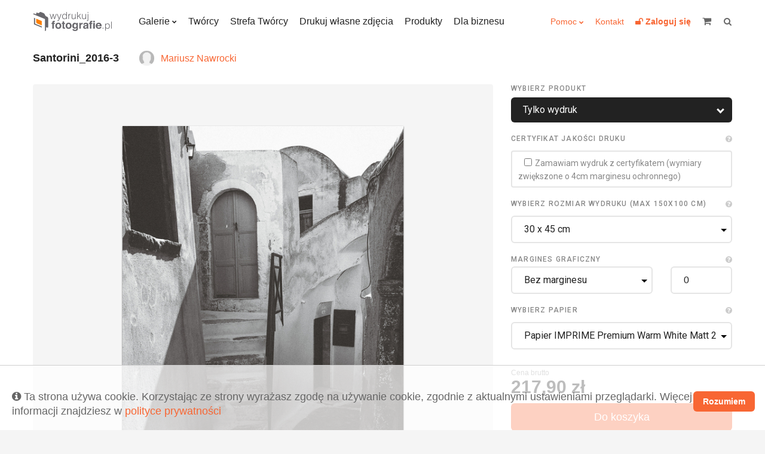

--- FILE ---
content_type: text/html; charset=UTF-8
request_url: https://wydrukujfotografie.pl/nawrocki/Santorini_2016-3-art25245
body_size: 18568
content:
<!DOCTYPE html>
<html lang="pl">
    <head>
        <meta charset="utf-8">
        <meta name="viewport" content="width=device-width, initial-scale=1, maximum-scale=1"/>
        <title>
            Wydrukuj Fotografie - Santorini_2016-3
        </title>
        <link rel="shortcut icon" type="image/x-icon" href="https://wydrukujfotografie.pl/favicon.ico"/>
        <meta property="og:title" content="Wydrukuj Fotografie - Santorini_2016-3" /><meta property="og:description" content="Jeden z kilkunastu kadr&oacute;w z prywatnej podr&oacute;ży na Santorini w 2016 roku. Tutaj eksploracja przepięknej, starej dzielnicy Emporio, w tym kilka ujęć niekonwencjonalnych, w kt&oacute;rych brak symetrii i pozorny chaos ujęły mnie jakimś sensie. Zdecydowałem się także pokazać kilka zdjęć prywatnych. Projekt w całości opublikowany na mojej stronie internetowej.

Przewiduję r&oacute;wnież sprzedaż 20 limitowanych, sygnowanych wersji wydruku autorskiego w 3 seriach odpowiadających 3 r&oacute;żnym rozmiarom. Zainteresowanych zachęcam do kontaktu.

Dziękuję i pozdrawiam.
Mariusz Nawrocki" /><meta name="description" content="Jeden z kilkunastu kadr&oacute;w z prywatnej podr&oacute;ży na Santorini w 2016 roku. Tutaj eksploracja przepięknej, starej dzielnicy Emporio, w tym kilka ujęć niekonwencjonalnych, w kt&oacute;rych brak symetrii i pozorny chaos ujęły mnie jakimś sensie. Zdecydowałem się także pokazać kilka zdjęć prywatnych. Projekt w całości opublikowany na mojej stronie internetowej.

Przewiduję r&oacute;wnież sprzedaż 20 limitowanych, sygnowanych wersji wydruku autorskiego w 3 seriach odpowiadających 3 r&oacute;żnym rozmiarom. Zainteresowanych zachęcam do kontaktu.

Dziękuję i pozdrawiam.
Mariusz Nawrocki" /><meta property="og:type" content="website" /><meta property="og:url" content="https://wydrukujfotografie.pl/nawrocki/Santorini_2016-3-art25245" /><meta property="og:image" content="https://wydrukujfotografie.pl/gallery/b9d9a792949875810c215a81cb1d2760/th_1000_2023-04-10-13-05-04_6433ed60ba605.jpg" />        <link rel="stylesheet" href="https://wydrukujfotografie.pl/css/style.css">

        <!-- Google Tag Manager -->
        <!-- Meta Pixel Code -->
        <script>
            !function (f, b, e, v, n, t, s)
            {
                if (f.fbq)
                    return;
                n = f.fbq = function () {
                    n.callMethod ?
                            n.callMethod.apply(n, arguments) : n.queue.push(arguments)
                };
                if (!f._fbq)
                    f._fbq = n;
                n.push = n;
                n.loaded = !0;
                n.version = '2.0';
                n.queue = [];
                t = b.createElement(e);
                t.async = !0;
                t.src = v;
                s = b.getElementsByTagName(e)[0];
                s.parentNode.insertBefore(t, s)
            }(window, document, 'script',
                    'https://connect.facebook.net/en_US/fbevents.js');
            fbq('init', '1403566304760092');
            fbq('track', 'PageView');
        </script>
    <noscript><img height="1" width="1" style="display:none"
                   src="https://www.facebook.com/tr?id=1403566304760092&ev=PageView&noscript=1"
                   /></noscript>
    <!-- End Meta Pixel Code -->
    <!-- End Facebook Pixel Code -->
    <!-- Hotjar Tracking Code for https://wydrukujfotografie.pl/ -->
    <script> (function (h, o, t, j, a, r) {
            h.hj = h.hj || function () {
                (h.hj.q = h.hj.q || []).push(arguments)
            };
            h._hjSettings = {hjid: 6564523, hjsv: 6};
            a = o.getElementsByTagName('head')[0];
            r = o.createElement('script');
            r.async = 1;
            r.src = t + h._hjSettings.hjid + j + h._hjSettings.hjsv;
            a.appendChild(r);
        })(window, document, 'https://static.hotjar.com/c/hotjar-', '.js?sv=');
    </script>
    <style>
        table.blueTable {
            font-family: Arial, Helvetica, sans-serif;
            border: 1px solid #1C6EA4;
            background-color: #EEEEEE;
            width: 100%;
            text-align: left;
            border-collapse: collapse;
        }
        table.blueTable td, table.blueTable th {
            border: 1px solid #AAC3F5;
            padding: 3px 2px;
        }
        table.blueTable tbody td {
            font-size: 14px;
            color: #000000;
        }
        table.blueTable tr:nth-child(even) {
            background: #FFFFFF;
        }
        table.blueTable thead {
            background: #1C6EA4;
        }
        table.blueTable thead th {
            font-weight: bold;
            color: #FFFFFF;
            font-size: 14px;
        }


    </style>
</head>
<body>
    <!-- Google Tag Manager (noscript) -->
    <noscript><iframe src="https://www.googletagmanager.com/ns.html?id=GTM-WBSFB8F"
                      height="0" width="0" style="display:none;visibility:hidden"></iframe></noscript>
    <!-- End Google Tag Manager (noscript) -->
    <div class="c-page">
        <header class="c-header">
            <div class="o-wrapper">
                <div class="c-header__item c-header__logo">
                    <a href="/">
                                                                                    <img src="https://wydrukujfotografie.pl/img/logo/logo_230x64.png" width=132 height=32>
                            
                        
                    </a>
                </div>
                <!-- /.c-header__logo -->

                <nav class="c-header__item c-header__nav c-header__nav--primary">
                    <ul class="c-header__nav-list">
                        <li class="c-header__nav-item c-dropdown">
                            <a class="c-dropdown__toggle" href="https://wydrukujfotografie.pl/collections">Galerie</a>
                            <div class="c-dropdown__content">
                                <ul class="c-header__subnav">
                                    <li class="c-header__subnav-item"><a href="https://wydrukujfotografie.pl/collections">Najnowsze</a></li>
                                    <li class="c-header__subnav-item"><a href="https://wydrukujfotografie.pl/collections?sort=popular">Popularne</a></li>
                                    <li class="c-header__subnav-item"><a href="https://wydrukujfotografie.pl/collections?dedicated=y">Z dedykacją</a></li>
                                </ul>
                                <ul class="c-header__subnav"><li class="c-header__subnav-item"><a class="" href="https://wydrukujfotografie.pl/collections?categories[]=1" >Krajobrazy</a></li><li class="c-header__subnav-item"><a class="" href="https://wydrukujfotografie.pl/collections?categories[]=2" >Zwierzęta</a></li><li class="c-header__subnav-item"><a class="" href="https://wydrukujfotografie.pl/collections?categories[]=3" >Ludzie</a></li></ul><ul class="c-header__subnav"><li class="c-header__subnav-item"><a class="" href="https://wydrukujfotografie.pl/collections?categories[]=4" >Natura</a></li><li class="c-header__subnav-item"><a class="" href="https://wydrukujfotografie.pl/collections?categories[]=5" >Sport</a></li><li class="c-header__subnav-item"><a class="" href="https://wydrukujfotografie.pl/collections?categories[]=6" >Podróże</a></li></ul><ul class="c-header__subnav"><li class="c-header__subnav-item"><a class="" href="https://wydrukujfotografie.pl/collections?categories[]=7" >Miasto</a></li><li class="c-header__subnav-item"><a class="" href="https://wydrukujfotografie.pl/collections?categories[]=8" >Makro</a></li><li class="c-header__subnav-item"><a class="" href="https://wydrukujfotografie.pl/collections?categories[]=9" >Nieoczywiste</a></li></ul><ul class="c-header__subnav"><li class="c-header__subnav-item"><a class="" href="https://wydrukujfotografie.pl/collections?categories[]=10" >Akt</a></li><li class="c-header__subnav-item"><a class="" href="https://wydrukujfotografie.pl/collections?categories[]=11" >WKF National Geographic</a></li><li class="c-header__subnav-item"><a class="" href="https://wydrukujfotografie.pl/collections?categories[]=12" >Abstrakcja</a></li></ul><ul class="c-header__subnav"><li class="c-header__subnav-item"><a class="" href="https://wydrukujfotografie.pl/collections?categories[]=13" >Nagradzane</a></li></ul>                            </div>
                            <!-- /.c-dropdown__content -->
                        </li>
                        <!-- /.c-header__nav-item -->
                        <li class="c-header__nav-item"><a href="https://wydrukujfotografie.pl/authors">Twórcy</a></li>
                        <li class="c-header__nav-item"><a href="https://wydrukujfotografie.pl/content/zostan-partnerem">Strefa Twórcy</a></li>
                        <li class="c-header__nav-item"><a href="https://wydrukujfotografie.pl/own-photo">Drukuj własne zdjęcia</a></li>
                        <li class="c-header__nav-item"><a href="https://wydrukujfotografie.pl/Produkty-con10">Produkty</a></li>
                        <li class="c-header__nav-item"><a  href="https://wydrukujfotografie.pl/content/dla-biznesu">Dla biznesu</a></li>
                        <!-- /.c-header__nav-item -->
                    </ul>
                    <!-- /.c-header__nav-list -->
                </nav>
                <!-- /.c-header__nav -->

                <nav class="c-header__item c-header__nav c-header__nav--secondary">
                    <ul class="c-header__nav-list">
                        <li class="c-header__nav-item c-dropdown" >
                            <a class="c-dropdown__toggle_secondary" style="vertical-align: 0px;" href="#">Pomoc</a>
                            <div class="c-dropdown__content">
                                <ul class="c-header__subnav">
                                    <li class="c-header__subnav-item">
                                        <a href="https://wydrukujfotografie.pl/content/faq">FAQ</a>
                                    </li>
                                    <li class="c-header__subnav-item">
                                        <a href="https://wydrukujfotografie.pl/Porady-Mistrza-con9">Porady Mistrza</a>
                                    </li>
                                    <li class="c-header__subnav-item">
                                        <a href="https://wydrukujfotografie.pl/Dlaczego-warto-con2">Dlaczego warto?</a>
                                    </li>

                                </ul>  
                            </div>
                            <!-- /.c-dropdown__content -->

                        </li>
                        <li class="c-header__nav-item">
                            <a href="https://wydrukujfotografie.pl/Kontakt-con7">Kontakt</a>
                        </li>
                                                    <li class="c-header__nav-item">
                                <a href="https://wydrukujfotografie.pl/auth/login" title="Zaloguj się">
                                    <b><i class="fa fa-unlock"></i> <span class="u-hide@md-">Zaloguj się</span></b>
                                </a>
                            </li>
                            

                        <!--                        <li class="c-header__nav-item">
                                                    <a href="/language-switcher/switchLang/polish"><img class="wpml-ls-flag" src="/img/pl.png" alt="en" title="Polski"></a>
                                                </li>
                                                <li class="c-header__nav-item">
                                                    <a href="/language-switcher/switchLang/english"><img class="wpml-ls-flag" src="/img/en.png" alt="en" title="English"></a>
                                                </li>-->
                    </ul>
                    <!-- /.c-header__nav-list -->
                </nav>


                   



                <!-- /.c-header__nav -->

                <div data-mobile-nav class="c-header__item c-mobile-nav u-hide@md+">
                    <span data-toggle=".c-mobile-nav;is-active" class="c-mobile-nav__navicon" aria-hidden="true"></span>

                    <ul class="c-mobile-nav__list">
                        <li class="c-mobile-nav__item u-hide@sm"><a href="https://wydrukujfotografie.pl/collections">Galerie</a></li>
                        <li class="c-mobile-nav__item u-hide@sm"><a href="https://wydrukujfotografie.pl/authors">Twórcy</a></li>
                        <li class="c-mobile-nav__item u-hide@sm"><a href="https://wydrukujfotografie.pl/content/zostan-partnerem">Strefa Twórcy</a></li>
                        <li class="c-mobile-nav__item u-hide@sm"><a href="https://wydrukujfotografie.pl/own-photo">Drukuj własne zdjęcia</a></li>
                        <li class="c-mobile-nav__item u-hide@sm"><a href="https://wydrukujfotografie.pl/Produkty-con10">Produkty</a></li>


                        <li class="c-mobile-nav__item"><a href="https://wydrukujfotografie.pl/files/FAQ.pdf" target="_blank">FAQ</a></li>
                        <li class="c-mobile-nav__item">
                            <a href="https://wydrukujfotografie.pl/Porady-Mistrza-con9">Porady Mistrza</a>
                        </li>
                        <li class="c-mobile-nav__item">
                            <a href="https://wydrukujfotografie.pl/Dlaczego-warto-con2">Dlaczego warto?</a>
                        </li>
                        <li class="c-mobile-nav__item">
                            <a href="https://wydrukujfotografie.pl/Kontakt-con7">Kontakt</a>
                        </li>
                        <li class="c-mobile-nav__item"><a href="https://wydrukujfotografie.pl/auth/login">Zaloguj się</a></li>
                    </ul>
                    <!-- /.c-mobile-nav__list -->
                </div>
                <!-- /.c-mobile-nav -->


                <a class="c-header__item c-header__cart" href="/cart/view" title="koszyk" style="margin-right: 15px;">
                    <i class="c-header__cart-icon fa fa-shopping-cart"></i>
                    <span class="c-header__cart-label u-hide@md-"></span>
                    <b total-price class="c-header__cart-value u-hide@md-">                    </b>
                </a>
                <!-- /.c-header__cart -->

                <form action="https://wydrukujfotografie.pl//search" class="c-header__item c-header__search" title="szukaj">
                    <label class="c-header__search-label">
                        <input type="search" name="phrase"  search-input class="c-header__search-input">
                        <i class="c-header__search-icon fa fa-search"></i>
                    </label>
                </form>
                <!-- /.c-header__search -->
            </div>
            <!-- /.o-wrapper -->
        </header>
        <!-- /.c-header -->

<main class="c-main">
    <div class="o-wrapper">
        <!--            <ul class="c-breadcrumbs u--mt@md+ u-hide@xsm">
                        <li class="c-breadcrumbs__item">
                            <a href="" class="c-breadcrumbs__link">Wydrukuj fotografie</a>
                        </li>
                        <li class="c-breadcrumbs__item">
                            <a href="" class="c-breadcrumbs__link">Krajobrazy</a>
                        </li>
                        <li class="c-breadcrumbs__item">
                            <span class="c-breadcrumbs__current">After the sunset</span>
                        </li>
                    </ul>-->
        <!-- /.c-breadcrumbs --> 

        <div class="o-title u-mb@xsm u-mt-@sm+ ">
            <h2 class="u-epsilon u-bold u-darkest">Santorini_2016-3</h2>

                   
                                    <div class="o-title__aside o-join o-join--tiny o-join--middle">
                                        <a href="https://wydrukujfotografie.pl/img/avatars/default.png"  class="image-link c-avatar">
                                            <img src="https://wydrukujfotografie.pl/img/avatars/default.png" width="25" height="25">
                                        </a>
                                        <a href="https://wydrukujfotografie.pl/nawrocki">Mariusz Nawrocki</a>
                                    </div>
                        
            

            <!-- /.o-join -->


        </div>
        <!-- /.o-join -->

        <div class="c-configurator u-mt">
            <div class="c-configurator__content">
                <div data-color-wall-target class="c-picture-wall">
                    <figure data-preview-picture class="c-picture-wall__picture c-picture">
                        <div data-preview-partout class="c-picture__partout">
                            <div class="c-picture__content"><div data-preview-margin>
                                    <a class="image-link" href="https://wydrukujfotografie.pl/gallery/b9d9a792949875810c215a81cb1d2760/th_1000_2023-04-10-13-05-04_6433ed60ba605.jpg"></a>
                                    <img class="c-picture__image" alt="Jeden z kilkunastu kadrów z prywatnej podróży na Santorini w 2016 roku. Tutaj eksploracja przepięknej, starej dzielnicy Emporio, w tym kilka ujęć niekonwencjonalnych, w których brak symetrii i pozorny chaos ujęły mnie jakimś sensie. Zdecydowałem się także pokazać kilka zdjęć prywatnych. Projekt w całości opublikowany na mojej stronie internetowej.

Przewiduję również sprzedaż 20 limitowanych, sygnowanych wersji wydruku autorskiego w 3 seriach odpowiadających 3 różnym rozmiarom. Zainteresowanych zachęcam do kontaktu.

Dziękuję i pozdrawiam.
Mariusz Nawrocki"  oWidth ="2549"  oHeight ="3847" src="https://wydrukujfotografie.pl/gallery/b9d9a792949875810c215a81cb1d2760/th_500_2023-04-10-13-05-04_6433ed60ba605.jpg">
                                </div></div>
                            <!-- /.c-picture__content -->
                        </div>
                        <!-- /.c-picture__partout -->
                    </figure>
                    <!-- /.c-picture -->
                    <!--                    <div  style="width:100%">
                                            <div class="o-title__nav" navigation-confgurator>
                                                <a class="o-title__nav-prev" data-tooltip="Grzegorz Polak - Kora drzewa" title="Grzegorz Polak - Kora drzewa" href="https://wydrukujfotografie.pl/Grzegorz.Polak/Kora-drzewa-art25251"></a>
                                                <a class="o-title__nav-next" data-tooltip="Mariusz Nawrocki - Santorini_2016-1" title="Mariusz Nawrocki - Santorini_2016-1" href="https://wydrukujfotografie.pl/nawrocki/Santorini_2016-1-art25243"></a>
                                            </div>            
                                        </div>-->

                    <footer class="c-picture-wall__footer">





                        <!--
                                                <div class="c-picture-wall__footer-buttons" style="text-align: center">              
                        
                                                    <div class="c-picture-wall__footer-button c-picture-wall__footer-button--color u-hide@xsm">
                                                        <span data-color-wall-trigger class="c-color-picker">
                                                            <span class="c-color-picker__text">Zmień kolor ściany</span>
                                                            <i data-color-wall-sample class="c-color-picker__color"></i>
                                                        </span>
                                                        <div data-color-wall class="c-color-wall u-hide">
                                                            sdfsdfsdsdf
                                                        </div>
                                                    </div>
                                                </div>
                        
                        
                        
                        
                        
                        -->



                        <div class="c-picture-wall__footer-buttons" style="text-align: center">              

                            <div class="c-picture-wall__footer-button c-picture-wall__footer-button--color u-hide@xsm">
                                <span data-color-wall-trigger class="c-color-picker">
                                    <span class="c-color-picker__text">Zmień kolor ściany</span>
                                    <i data-color-wall-sample class="c-color-picker__color"></i>
                                </span>
                                <div data-color-wall class="c-color-wall u-hide">
                                    <div data-color="#faf8e0" style="background:#faf8e0" class="c-color-wall__item"></div>
                                    <div data-color="#f8f4ea" style="background:#f8f4ea" class="c-color-wall__item"></div>
                                    <div data-color="#faeee0" style="background:#faeee0" class="c-color-wall__item"></div>
                                    <div data-color="#f5ebe6" style="background:#f5ebe6" class="c-color-wall__item"></div>
                                    <div data-color="#fae3e0" style="background:#fae3e0" class="c-color-wall__item"></div>
                                    <div data-color="#f5e6e8" style="background:#f5e6e8" class="c-color-wall__item"></div>
                                    <div data-color="#fae0e9" style="background:#fae0e9" class="c-color-wall__item"></div>
                                    <div data-color="#f5e6ee" style="background:#f5e6ee" class="c-color-wall__item"></div>
                                    <div data-color="#fae0f3" style="background:#fae0f3" class="c-color-wall__item"></div>
                                    <div data-color="#f5e6f3" style="background:#f5e6f3" class="c-color-wall__item"></div>
                                    <div data-color="#f8e0fa" style="background:#f8e0fa" class="c-color-wall__item"></div>
                                    <div data-color="#f1e6f5" style="background:#f1e6f5" class="c-color-wall__item"></div>
                                    <div data-color="#eee0fa" style="background:#eee0fa" class="c-color-wall__item"></div>
                                    <div data-color="#ebe6f5" style="background:#ebe6f5" class="c-color-wall__item"></div>
                                    <div data-color="#e3e0fa" style="background:#e3e0fa" class="c-color-wall__item"></div>
                                    <div data-color="#e6e8f5" style="background:#e6e8f5" class="c-color-wall__item"></div>
                                    <div data-color="#e0e9fa" style="background:#e0e9fa" class="c-color-wall__item"></div>
                                    <div data-color="#e6eef5" style="background:#e6eef5" class="c-color-wall__item"></div>
                                    <div data-color="#e0f3fa" style="background:#e0f3fa" class="c-color-wall__item"></div>
                                    <div data-color="#e6f3f5" style="background:#e6f3f5" class="c-color-wall__item"></div>
                                    <div data-color="#e0faf8" style="background:#e0faf8" class="c-color-wall__item"></div>
                                    <div data-color="#e6f5f1" style="background:#e6f5f1" class="c-color-wall__item"></div>
                                    <div data-color="#e0faee" style="background:#e0faee" class="c-color-wall__item"></div>
                                    <div data-color="#e6f5eb" style="background:#e6f5eb" class="c-color-wall__item"></div>
                                    <div data-color="#e0fae3" style="background:#e0fae3" class="c-color-wall__item"></div>
                                    <div data-color="#e8f5e6" style="background:#e8f5e6" class="c-color-wall__item"></div>
                                    <div data-color="#f3fae0" style="background:#f3fae0" class="c-color-wall__item"></div>
                                    <div data-color="#f3f5e6" style="background:#f3f5e6" class="c-color-wall__item"></div>
                                    <div data-color="#fafafa" style="background:#fafafa" class="c-color-wall__item"></div>
                                    <div data-color="#e9ebef" style="background:#e9ebef" class="c-color-wall__item"></div>
                                    <div data-color="#f6f2c3" style="background:#f6f2c3" class="c-color-wall__item"></div>
                                    <div data-color="#f3ebd7" style="background:#f3ebd7" class="c-color-wall__item"></div>
                                    <div data-color="#f6dfc3" style="background:#f6dfc3" class="c-color-wall__item"></div>
                                    <div data-color="#edd9cf" style="background:#edd9cf" class="c-color-wall__item"></div>
                                    <div data-color="#f6c8c3" style="background:#f6c8c3" class="c-color-wall__item"></div>
                                    <div data-color="#edcfd3" style="background:#edcfd3" class="c-color-wall__item"></div>
                                    <div data-color="#f6c3d4" style="background:#f6c3d4" class="c-color-wall__item"></div>
                                    <div data-color="#edcfde" style="background:#edcfde" class="c-color-wall__item"></div>
                                    <div data-color="#f6c3e9" style="background:#f6c3e9" class="c-color-wall__item"></div>
                                    <div data-color="#edcfe9" style="background:#edcfe9" class="c-color-wall__item"></div>
                                    <div data-color="#f2c3f6" style="background:#f2c3f6" class="c-color-wall__item"></div>
                                    <div data-color="#e4cfed" style="background:#e4cfed" class="c-color-wall__item"></div>
                                    <div data-color="#dfc3f6" style="background:#dfc3f6" class="c-color-wall__item"></div>
                                    <div data-color="#d9cfed" style="background:#d9cfed" class="c-color-wall__item"></div>
                                    <div data-color="#c8c3f6" style="background:#c8c3f6" class="c-color-wall__item"></div>
                                    <div data-color="#cfd3ed" style="background:#cfd3ed" class="c-color-wall__item"></div>
                                    <div data-color="#c3d4f6" style="background:#c3d4f6" class="c-color-wall__item"></div>
                                    <div data-color="#cfdeed" style="background:#cfdeed" class="c-color-wall__item"></div>
                                    <div data-color="#c3e9f6" style="background:#c3e9f6" class="c-color-wall__item"></div>
                                    <div data-color="#cfe9ed" style="background:#cfe9ed" class="c-color-wall__item"></div>
                                    <div data-color="#c3f6f2" style="background:#c3f6f2" class="c-color-wall__item"></div>
                                    <div data-color="#cfede4" style="background:#cfede4" class="c-color-wall__item"></div>
                                    <div data-color="#c3f6df" style="background:#c3f6df" class="c-color-wall__item"></div>
                                    <div data-color="#cfedd9" style="background:#cfedd9" class="c-color-wall__item"></div>
                                    <div data-color="#c3f6c8" style="background:#c3f6c8" class="c-color-wall__item"></div>
                                    <div data-color="#d3edcf" style="background:#d3edcf" class="c-color-wall__item"></div>
                                    <div data-color="#e9f6c3" style="background:#e9f6c3" class="c-color-wall__item"></div>
                                    <div data-color="#e9edcf" style="background:#e9edcf" class="c-color-wall__item"></div>
                                    <div data-color="#f3f3f3" style="background:#f3f3f3" class="c-color-wall__item"></div>
                                    <div data-color="#d5d8e0" style="background:#d5d8e0" class="c-color-wall__item"></div>
                                    <div data-color="#f2eba2" style="background:#f2eba2" class="c-color-wall__item"></div>
                                    <div data-color="#ede0c1" style="background:#ede0c1" class="c-color-wall__item"></div>
                                    <div data-color="#f2cea2" style="background:#f2cea2" class="c-color-wall__item"></div>
                                    <div data-color="#e3c4b6" style="background:#e3c4b6" class="c-color-wall__item"></div>
                                    <div data-color="#f2aba2" style="background:#f2aba2" class="c-color-wall__item"></div>
                                    <div data-color="#e3b6bb" style="background:#e3b6bb" class="c-color-wall__item"></div>
                                    <div data-color="#f2a2bd" style="background:#f2a2bd" class="c-color-wall__item"></div>
                                    <div data-color="#e3b6cd" style="background:#e3b6cd" class="c-color-wall__item"></div>
                                    <div data-color="#f2a2dd" style="background:#f2a2dd" class="c-color-wall__item"></div>
                                    <div data-color="#e3b6df" style="background:#e3b6df" class="c-color-wall__item"></div>
                                    <div data-color="#eca2f2" style="background:#eca2f2" class="c-color-wall__item"></div>
                                    <div data-color="#d6b6e3" style="background:#d6b6e3" class="c-color-wall__item"></div>
                                    <div data-color="#cea2f2" style="background:#cea2f2" class="c-color-wall__item"></div>
                                    <div data-color="#c4b6e3" style="background:#c4b6e3" class="c-color-wall__item"></div>
                                    <div data-color="#aba2f2" style="background:#aba2f2" class="c-color-wall__item"></div>
                                    <div data-color="#b6bbe3" style="background:#b6bbe3" class="c-color-wall__item"></div>
                                    <div data-color="#a2bdf2" style="background:#a2bdf2" class="c-color-wall__item"></div>
                                    <div data-color="#b6cde3" style="background:#b6cde3" class="c-color-wall__item"></div>
                                    <div data-color="#a2ddf2" style="background:#a2ddf2" class="c-color-wall__item"></div>
                                    <div data-color="#b6dfe3" style="background:#b6dfe3" class="c-color-wall__item"></div>
                                    <div data-color="#a2f2ec" style="background:#a2f2ec" class="c-color-wall__item"></div>
                                    <div data-color="#b6e3d6" style="background:#b6e3d6" class="c-color-wall__item"></div>
                                    <div data-color="#a2f2ce" style="background:#a2f2ce" class="c-color-wall__item"></div>
                                    <div data-color="#b6e3c4" style="background:#b6e3c4" class="c-color-wall__item"></div>
                                    <div data-color="#a2f2ab" style="background:#a2f2ab" class="c-color-wall__item"></div>
                                    <div data-color="#bbe3b6" style="background:#bbe3b6" class="c-color-wall__item"></div>
                                    <div data-color="#ddf2a2" style="background:#ddf2a2" class="c-color-wall__item"></div>
                                    <div data-color="#dfe3b6" style="background:#dfe3b6" class="c-color-wall__item"></div>
                                    <div data-color="#e7e7e7" style="background:#e7e7e7" class="c-color-wall__item"></div>
                                    <div data-color="#bfc3cf" style="background:#bfc3cf" class="c-color-wall__item"></div>
                                    <div data-color="#ede482" style="background:#ede482" class="c-color-wall__item"></div>
                                    <div data-color="#e7d5aa" style="background:#e7d5aa" class="c-color-wall__item"></div>
                                    <div data-color="#edbb82" style="background:#edbb82" class="c-color-wall__item"></div>
                                    <div data-color="#d9ae9b" style="background:#d9ae9b" class="c-color-wall__item"></div>
                                    <div data-color="#ed8e82" style="background:#ed8e82" class="c-color-wall__item"></div>
                                    <div data-color="#d99ba1" style="background:#d99ba1" class="c-color-wall__item"></div>
                                    <div data-color="#ed82a5" style="background:#ed82a5" class="c-color-wall__item"></div>
                                    <div data-color="#d99bbb" style="background:#d99bbb" class="c-color-wall__item"></div>
                                    <div data-color="#ed82d0" style="background:#ed82d0" class="c-color-wall__item"></div>
                                    <div data-color="#d99bd3" style="background:#d99bd3" class="c-color-wall__item"></div>
                                    <div data-color="#e482ed" style="background:#e482ed" class="c-color-wall__item"></div>
                                    <div data-color="#c69bd9" style="background:#c69bd9" class="c-color-wall__item"></div>
                                    <div data-color="#bb82ed" style="background:#bb82ed" class="c-color-wall__item"></div>
                                    <div data-color="#ae9bd9" style="background:#ae9bd9" class="c-color-wall__item"></div>
                                    <div data-color="#8e82ed" style="background:#8e82ed" class="c-color-wall__item"></div>
                                    <div data-color="#9ba1d9" style="background:#9ba1d9" class="c-color-wall__item"></div>
                                    <div data-color="#82a5ed" style="background:#82a5ed" class="c-color-wall__item"></div>
                                    <div data-color="#9bbbd9" style="background:#9bbbd9" class="c-color-wall__item"></div>
                                    <div data-color="#82d0ed" style="background:#82d0ed" class="c-color-wall__item"></div>
                                    <div data-color="#9bd3d9" style="background:#9bd3d9" class="c-color-wall__item"></div>
                                    <div data-color="#82ede4" style="background:#82ede4" class="c-color-wall__item"></div>
                                    <div data-color="#9bd9c6" style="background:#9bd9c6" class="c-color-wall__item"></div>
                                    <div data-color="#82edbb" style="background:#82edbb" class="c-color-wall__item"></div>
                                    <div data-color="#9bd9ae" style="background:#9bd9ae" class="c-color-wall__item"></div>
                                    <div data-color="#82ed8e" style="background:#82ed8e" class="c-color-wall__item"></div>
                                    <div data-color="#a1d99b" style="background:#a1d99b" class="c-color-wall__item"></div>
                                    <div data-color="#d0ed82" style="background:#d0ed82" class="c-color-wall__item"></div>
                                    <div data-color="#d3d99b" style="background:#d3d99b" class="c-color-wall__item"></div>
                                    <div data-color="#d8d8d8" style="background:#d8d8d8" class="c-color-wall__item"></div>
                                    <div data-color="#a7adbd" style="background:#a7adbd" class="c-color-wall__item"></div>
                                    <div data-color="#e9dd61" style="background:#e9dd61" class="c-color-wall__item"></div>
                                    <div data-color="#e1c892" style="background:#e1c892" class="c-color-wall__item"></div>
                                    <div data-color="#e9a861" style="background:#e9a861" class="c-color-wall__item"></div>
                                    <div data-color="#cd9880" style="background:#cd9880" class="c-color-wall__item"></div>
                                    <div data-color="#e96f61" style="background:#e96f61" class="c-color-wall__item"></div>
                                    <div data-color="#cd8088" style="background:#cd8088" class="c-color-wall__item"></div>
                                    <div data-color="#e9618c" style="background:#e9618c" class="c-color-wall__item"></div>
                                    <div data-color="#cd80a7" style="background:#cd80a7" class="c-color-wall__item"></div>
                                    <div data-color="#e961c3" style="background:#e961c3" class="c-color-wall__item"></div>
                                    <div data-color="#cd80c6" style="background:#cd80c6" class="c-color-wall__item"></div>
                                    <div data-color="#dd61e9" style="background:#dd61e9" class="c-color-wall__item"></div>
                                    <div data-color="#b780cd" style="background:#b780cd" class="c-color-wall__item"></div>
                                    <div data-color="#a861e9" style="background:#a861e9" class="c-color-wall__item"></div>
                                    <div data-color="#9880cd" style="background:#9880cd" class="c-color-wall__item"></div>
                                    <div data-color="#6f61e9" style="background:#6f61e9" class="c-color-wall__item"></div>
                                    <div data-color="#8088cd" style="background:#8088cd" class="c-color-wall__item"></div>
                                    <div data-color="#618ce9" style="background:#618ce9" class="c-color-wall__item"></div>
                                    <div data-color="#80a7cd" style="background:#80a7cd" class="c-color-wall__item"></div>
                                    <div data-color="#61c3e9" style="background:#61c3e9" class="c-color-wall__item"></div>
                                    <div data-color="#80c6cd" style="background:#80c6cd" class="c-color-wall__item"></div>
                                    <div data-color="#61e9dd" style="background:#61e9dd" class="c-color-wall__item"></div>
                                    <div data-color="#80cdb7" style="background:#80cdb7" class="c-color-wall__item"></div>
                                    <div data-color="#61e9a8" style="background:#61e9a8" class="c-color-wall__item"></div>
                                    <div data-color="#80cd98" style="background:#80cd98" class="c-color-wall__item"></div>
                                    <div data-color="#61e96f" style="background:#61e96f" class="c-color-wall__item"></div>
                                    <div data-color="#88cd80" style="background:#88cd80" class="c-color-wall__item"></div>
                                    <div data-color="#c3e961" style="background:#c3e961" class="c-color-wall__item"></div>
                                    <div data-color="#c6cd80" style="background:#c6cd80" class="c-color-wall__item"></div>
                                    <div data-color="#c3c3c3" style="background:#c3c3c3" class="c-color-wall__item"></div>
                                    <div data-color="#8f95ab" style="background:#8f95ab" class="c-color-wall__item"></div>
                                    <div data-color="#e4d441" style="background:#e4d441" class="c-color-wall__item"></div>
                                    <div data-color="#dabc7a" style="background:#dabc7a" class="c-color-wall__item"></div>
                                    <div data-color="#e49441" style="background:#e49441" class="c-color-wall__item"></div>
                                    <div data-color="#c28165" style="background:#c28165" class="c-color-wall__item"></div>
                                    <div data-color="#e45141" style="background:#e45141" class="c-color-wall__item"></div>
                                    <div data-color="#c2656f" style="background:#c2656f" class="c-color-wall__item"></div>
                                    <div data-color="#e44173" style="background:#e44173" class="c-color-wall__item"></div>
                                    <div data-color="#c26593" style="background:#c26593" class="c-color-wall__item"></div>
                                    <div data-color="#e441b5" style="background:#e441b5" class="c-color-wall__item"></div>
                                    <div data-color="#c265b9" style="background:#c265b9" class="c-color-wall__item"></div>
                                    <div data-color="#d541e4" style="background:#d541e4" class="c-color-wall__item"></div>
                                    <div data-color="#a665c2" style="background:#a665c2" class="c-color-wall__item"></div>
                                    <div data-color="#d541e4" style="background:#d541e4" class="c-color-wall__item"></div>
                                    <div data-color="#8165c2" style="background:#8165c2" class="c-color-wall__item"></div>
                                    <div data-color="#5141e4" style="background:#5141e4" class="c-color-wall__item"></div>
                                    <div data-color="#656fc2" style="background:#656fc2" class="c-color-wall__item"></div>
                                    <div data-color="#4173e4" style="background:#4173e4" class="c-color-wall__item"></div>
                                    <div data-color="#6593c2" style="background:#6593c2" class="c-color-wall__item"></div>
                                    <div data-color="#41b5e4" style="background:#41b5e4" class="c-color-wall__item"></div>
                                    <div data-color="#65b9c2" style="background:#65b9c2" class="c-color-wall__item"></div>
                                    <div data-color="#41e4d5" style="background:#41e4d5" class="c-color-wall__item"></div>
                                    <div data-color="#65c2a6" style="background:#65c2a6" class="c-color-wall__item"></div>
                                    <div data-color="#41e494" style="background:#41e494" class="c-color-wall__item"></div>
                                    <div data-color="#65c281" style="background:#65c281" class="c-color-wall__item"></div>
                                    <div data-color="#41e451" style="background:#41e451" class="c-color-wall__item"></div>
                                    <div data-color="#6fc265" style="background:#6fc265" class="c-color-wall__item"></div>
                                    <div data-color="#b5e441" style="background:#b5e441" class="c-color-wall__item"></div>
                                    <div data-color="#b9c265" style="background:#b9c265" class="c-color-wall__item"></div>
                                    <div data-color="#ababab" style="background:#ababab" class="c-color-wall__item"></div>
                                    <div data-color="#767f98" style="background:#767f98" class="c-color-wall__item"></div>
                                </div>
                            </div>




                            <span  id="get-qr-code" class="c-picture-wall__footer-button c-picture-wall__footer-button--text" >
                                Zobacz na swojej ścianie
                            </span>

                            <span value="Zobacz na swojej ścianie" id="calibrate-monotor-modal" class="c-picture-wall__footer-button c-picture-wall__footer-button--text u-hide@xsm" >
                                Sprawdź swój monitor
                            </span>

                        </div>



                    </footer>
                    <!-- /.c-picture-wall__footer -->
                </div>
                <!-- /.c-picture-wall -->

                <div class="c-configurator__sidebar u-mt@md-">
                    <form method="post" action="/cart/add" id="configurator-form">
                        <input type="hidden" name="max_print_size" value="100x200" > 
                        <input type="hidden" name="min_print_size" value="30x30" > 
                        <input type="hidden" name="curent_format_width" value="30" >
                        <input type="hidden" name="curent_format_height" value="45" >
                        <input type="hidden" name="product_id" value="25245" >
                        <input type="hidden" name="file_id" value="25668" >
                        <input type="hidden" name="digi_size_per_side" value="2" >
                        <input type="hidden" name="source" value="author" >
                        <input type="hidden"  name="type" value="3" >
                        <input type="hidden"  id="graphic_margin" name="graphic_margin" value="0" >
                        <input type="hidden"  name="current_url" value="https://wydrukujfotografie.pl/nawrocki/Santorini_2016-3-art25245" >
                        <input type="hidden"  id="size_with_passe" name="size_with_passe" value="" >
                        <input type="hidden"  id="image_margin" name="image_margin" value="0" >
                        <input type="hidden"  id="my_provisions" name="my_provisions" value="0" >        

                        <div id="codecores">
                             <div class="container-fluid configurator">
                                <div class="row ">
                                    <div class="configurator-label">
                                        <h4>WYBIERZ PRODUKT</h4>
                                    </div>
                                    <div class="c-prduct-select-type u-1/1 u-mt--">
                                        <select choose-product-type name="choose-product-type">
                                                                                          <option value="3" 
                                                    data-conf='{"grm": "1","digi": "1","frame":"0","picture_type":"3","limit": "100x151"}'>
                                                        Tylko wydruk                                            </option>
                                                                                                
                                                <option value="2" 
                                                        data-conf='{"grm": "0","digi": "0","frame":"0","picture_type":"2","limit": "100x151"}'>
                                                            Wydruk na płótnie                                                </option>   
                                                                                                                                    <option value="1" 
                                                    data-conf='{"grm": "1","digi": "1","frame":"1","picture_type":"1","limit": "100x151"}'>
                                                        Wydruk w ramie                                            </option>
                                                                                        
                                                                                            <option value="5" 
                                                        data-conf='{"grm": "0","digi": "1","frame":"0","picture_type":"3","limit": "100x151"}'>
                                                    Wydruk usztywniony
                                                </option>
                                                                                                                                        <option value="6" 
                                                        data-conf='{"grm": "0","digi": "0","frame":"0","picture_type":"3","limit": "500x500"}'>
                                                    Fototapeta
                                                </option>
                                                                                        
                                                                                    </select>
                                        <div class="select_arrow"></div>
                                    </div>



                                                                            <div id="paper-and-frame"  data-preview-picture-type="1" class="u-hide">
            <div  class="o-split o-split--table u-mt-">
            <div class="configurator-label">
                <h4>CERTYFIKAT JAKOŚCI DRUKU</h4>
            </div>
            <div>
                <i class="fa fa-question-circle u-micro u-link--grey" data-tooltip="Na wybranych papierach i określonych oprawach gwarantuje archiwalną trwałość ponad 60 lat - cena 49 zł"></i>
            </div>
        </div>
        <div class="c-light-checkbox-frame u-1/1 u-mt--">
            <label class="" for="use_digigraphie_1">
                <input type="checkbox"  name="use_digigraphie" id="use_digigraphie_1" >Zamawiam wydruk z certyfikatem (wymiary zwiększone o 4cm marginesu ochronnego)            </label>
        </div>




                    <div class="configurator-label o-split o-split--table u-mt-">
                <h4 class="u-zeta u-bold">Wybierz rozmiar wydruku (MAX 150x100 cm)</h4>
                <div>
                    <i class="fa-question-circle u-micro u-link--grey" data-tooltip="Dostępne rozmiary zostały wybrane przez Twórcę"></i>
                </div>
            </div>
            <div class="c-select-th u-1/1 u-mt--">
                <select data-print-format  class="c-select__input" name="size">
                                            <option value="30x45">30 x 45 cm</option>
                                            <option value="40x60">40 x 60 cm</option>
                                            <option value="60x90">60 x 90 cm</option>
                                                                <option value="non_standard_selected">Wybierz rozmiar niestandardowy</option>
                                    </select>
            </div>
                <div non-standard-choose hidden class="configurator-label o-split o-split--table u-mt-">
            <h4 class="u-zeta u-bold">Wybierz rozmiar niestandardowy</h4>
            <div>
                <i class="fa-question-circle u-micro u-link--grey" data-tooltip="Wybierz swój własny rozmiar"></i>
            </div>
        </div>
        <div  non-standard-choose hidden class="o-split o-split--table o-split--responsive">
            <div class="sp-input-container u-1/1 c-select-input-th">
                <input data-nonstandard-width class="c-input u-3/9" style='float:left' type="number" name="width" value="30" min="30" max="100">
                <div style='float:left' class="c-input-th--text ">x</div>
                <input data-nonstandard-height class="c-input u-3/9" style='float:left' type="number" name="height" value="45" min="45" max="151">
                <div style='float:left' class="c-input-th--text">cm</div>
            </div>
        </div>
            


        <!-- START SELECT FRAME -->

        <div class="o-split configurator-label u-mt-">
            <h4 class="u-zeta u-bold">Wybierz ramę</h4>
            <div>
                <i class="fa-question-circle u-micro u-link--grey" data-tooltip="Klasyczne oprawy wybrane przez Twórcę"></i>
            </div>
        </div>
        <div class="o-layout" >    
            <div class="c-select-th o-layout__item u-1/1@sm+ u-1/1@lg "><select data-preview-picture-frame-material data-select-frame-type class="c-select__input" name="frame_type">
                    <option category="standard" frame-type="wood" value="wood"> Drewniana gotowa</option>
                    <option category="premium" frame-type="wood" value="wood"> Drewniana na wymiar</option>
                    <option category="premium" frame-type="aluminium" value="aluminium"> Aluminiowa na wymiar</option>
                </select></div><div class="c-select-th o-layout__item u-1/1@sm+ u-1/1@lg u-mt-" >
                <select  class="c-select__input" name="frame_type" data-preview-picture-frame data-select-frame >
                                    </select>
            </div>
        </div>
        <!-- END SELECT FRAME -->


        <!-- START SELECT PASSE--> 
        <div class="o-split configurator-label o-split--table u-mt-">
            <h4>Wybierz passe-partout</h4>
            <div>
                <i class="fa-question-circle u-micro u-link--grey" data-tooltip="Kolory passe partout wybrane przez Twórcę"></i>
            </div>
        </div>
        <div class="c-select-th u-1/1 u-mt--">
                            <select data-preview-picture-partout class="c-select__input" name="passe_partout"></select>
                    </div>
        <input hidden type="checkbox" name="use_advanced_partout" id="use_advanced_partout">
        <div data-partout-basic class="o-layout o-layout--middle u-mt--">
            <div class="o-layout__item u-6/9 u-milli">
                <label for="partout_width">
                    Rozmiar passe-partout(cm):                    <i class="fa-question-circle u-micro u-link--grey" data-tooltip="Ochronna ramka kartonowa"></i>
                </label>       
                <label data-partout-advanced-trigger for="use_advanced_partout" class="u-link u-color-primary">Wymiary nietypowe passe-partout</label>
            </div><div class="c-select-input-th o-layout__item u-3/9">
                <input  data-partout-setting class="c-input u-1/1" type="number" name="partout_width" id="partout_width" value="6">
            </div>
        </div>
        <div data-partout-advanced class="u-hide u-mt--">
            <div class="u-text-center u-milli">
                <label>
                    Rozmiar passe-partout(cm):                    <i class="fa-question-circle u-micro u-link--grey" data-tooltip="Możesz zwiększyć passe partout do formatu z ramą 91x121cm"></i>
                </label>
                <br />
                <label for="use_advanced_partout">
                    <span data-partout-basic-trigger class="u-link u-color-primary">Wymiary standardowe passe-partout</span>
                </label>
            </div>
            <div class="c-partout-settings u-mt- ">
                <input data-partout-setting="top" name="partout-top"  class="c-input u-1/1" type="number" value="10">
                <div class="c-partout-settings__center">
                    <div><input data-partout-setting="left" name="partout-left" class="c-input u-1/1" type="number" value="10"></div>
                    <div class="c-partout-settings__placeholder"></div>
                    <div><input data-partout-setting="right"  name="partout-right" class="c-input u-1/1" type="number" value="10"></div>
                </div>
                <input data-partout-setting="bottom"  name="partout-bottom" class="c-input u-1/1" type="number" value="10">
                <input type="hidden"  id="size_with_frame" name="size_with_frame" value="" >
            </div>
            
        </div>
            <!-- END SELECT PASSE--> 


        <!-- START SELECT MARGIN--> 
        <div section="margin_graphic">
        <div class="o-split configurator-label o-split--table u-mt-">
            <h4>Margines graficzny</h4>
            <div>
                <i class="fa-question-circle u-micro u-link--grey" data-tooltip="Obszar niezadrukowany"></i>
            </div>
        </div>
        <div class="o-layout">
       <div class="o-layout__item c-select-th u-6/9 u-milli">         
            <select name="magin_graphic_switch" class="c-select__input">
                <option value="0">Bez marginesu</option>
                <option value="1">Z marginesem</option>
            </select>         
        </div><div class="c-select-input-th o-layout__item u-3/9">
            <input   class="c-input u-1/1" type="number" name="set-margin"  min="0" value="0">
            </div>
        </div>
         </div>
 
            <!-- END SELECT MARGIN--> 







            <!-- START SELECT PAPER -->
            <div class="configurator-label o-split o-split--table u-mt-">
                <h4>Wybierz papier</h4>
                <div>
                    <i class="fa-question-circle u-micro u-link--grey" data-tooltip="Proponowane papiery wybrane przez Twórcę"></i>
                </div>
            </div>
            <div class="c-select-th u-1/1 u-mt--">
                                    <select class="c-select__input" name="paper_type" data-print-material digigraphie-paper>
                                                    <option digi_standard="N" tooltip-detail title="Matowy, powlekany, biały papier o ciepłym odcieniu i zabarwieniu jasnej kości słoniowej. Doskonały do zastosowań jako foto-plakaty, grafiki wystawowe, portfolio. Nadaje się do laminowania. Najtańszy z papierów posiadających właściwości archiwalne." value="46"> Papier IMPRIME Premium Warm White Matt 230gsm</option>
                                                    <option digi_standard="N" tooltip-detail title="Papier 230 g/m2 dedykowany do wydruków czarno-białych i szkiców, wydruków CAD - projektów architektonicznych." value="3"> Papier Solution foto matowy 230gsm</option>
                                                    <option digi_standard="N" tooltip-detail title="Standardowy papier fotograficzny półmatowy, do wydruku fotografii i grafiki. Gramatura papieru 250 g/m.kw. Półmatowa struktura świetnie nadaje się do prezentacji bez szkła, ale także pod szkłem i wszelkiego rodzaju laminatami. Gwarantuje odzwierciedlenie kolorów oraz jakość wydruku zbliżoną do obrazu ze skalibrowanego monitora. Kolory i kontrast neutralne w odbiorze." value="4"> Papier foto półmatowy 255g</option>
                                                    <option digi_standard="N" tooltip-detail title="Standardowy papier fotograficzny błyszczący, do wydruku fotografii i grafiki. Gramatura 240g/m.kw. Błyszcząca struktura świetnie nadaje się do prezentacji bezpośredniej i wszelkiego rodzaju laminatami. Pod szkło i plexi nie zalecany, gdyż błyszcząca powierzchnia powoduje odbicia. fotografie sprawiają wrażenie bardziej kolorowych i kontrastowych." value="5"> Papier foto błyszczący 255g</option>
                                                    <option digi_standard="N" tooltip-detail title="Papier matowy o delikatnej, gładkiej powierzchni.  Powłoka Premium spełnia najwyższe standardy w zakresie oddania barw, przejść tonalnych oraz ostrości obrazu. Idealny do zastosowania w reprodukcjach zdjęć oraz dzieł sztuki, fotografiach czarno-białych i kolorowych. Gramatura 270 g/m²" value="21"> Photo White (graficzny mat, 101% bieli)</option>
                                                    <option digi_standard="Y" tooltip-detail title="Artystyczny papier bawełniany o naturalnym (lekko beżowym) i gładkim wykończeniu oraz matowej powierzchni. Bezkwasowa baza papieru o doskonałych właściwościach archiwalnych, zabezpiecza na lata, wiernie oddając kolory, tony i szczegóły. Papier wrażliwy na dotyk i zarysowania. Gramatura 300g/m.kw. Wydruk w rozdzielczości 2400DPI" value="35"> Epson Fine Art Cotton Smooth Natural</option>
                                                    <option digi_standard="Y" tooltip-detail title="Hahnemühle Albrecht Dürer to prawdziwy papier formowany wykonany w 50% z bawełny i w 50% z włókien α-celulozowych. Tradycyjny papier artystyczny. Nie zawiera wybielaczy optycznych i ma klasyczną, uderzająco zdefiniowaną strukturę akwareli, która nadaje artystyczny akcent szczególnie reprodukcjom artystycznym. W połączeniu z matową powłoką atramentową klasy premium daje to imponujące wydruki FineArt o żywych kolorach, głębokiej czerni i optymalnej reprodukcji szczegółów. Bezkwasowy i ligninowy papier  spełnia najwyższe wymagania dotyczące odporności na starzenie. Rozdzielczość druku 2400DPI" value="36"> Hahnemühle Albrecht Dürer 210 gsm - biały</option>
                                                    <option digi_standard="Y" tooltip-detail title="Hahnemühle FineArt Baryta to jasny biały papier na bazie celulozy specjalnie do użytku FineArt. Wyraźnie widoczna, wykwintna struktura filcu nadaje papierowi piękny miękki wygląd i wyczuwalną w dotyku fakturę powierzchni w celu uzyskania wydruków o oszałamiającej trójwymiarowej jakości i głębi. Powłoka atramentowa premium o wysokim połysku gwarantuje znakomite wyniki drukowania z doskonałym odwzorowaniem kolorów i szczegółów, głęboką czernią i wyrazistymi kontrastami. Siarczan baru w powłoce sprawia, że FineArt Baryta przypomina tradycyjny papier analogowy baryta. Bezkwasowy i ligninowy papier spełnia najwyższe wymagania dotyczące odporności na starzenie. Rozdzielczość Druku 2400 DPI" value="43"> Hahnemühle FineArt BARYTA 325 gsm</option>
                                            </select>
                            </div>




             <div section="glass">
            <div class="configurator-label o-split o-split--table u-mt-" >
                <h4>Pokrycie / Front</h4>
                <div>
                    <i class="fa-question-circle u-micro u-link--grey" data-tooltip="Ochrona wydruku"></i>
                </div>
            </div>
            <div class="c-select-th u-1/1 u-mt--">      
                    <select class="c-select__input" name="glass_type" >
                                                    <option tooltip-detail title="Laminat matowy drobnoziarnisty zabezpiecza wydruk przed uszkodzeniem, kurzem i promieniowaniem UV, jednocześnie nie zwiększa wagi i jest bezpieczny w transporcie. Najlepiej do laminowania nadają się papiery błyszczące lub półmatowe o gładkiej powierzchni. Szczególnie polecamy Epson Luster." value="8"> Laminat drobnoziarnisty</option>
                                                    <option tooltip-detail title="Plexiglas o grubości 2mm  Zapewnia ochronę wydruku i niski wpływ na odbiór obrazu. Jest odblaskowa i polecana do ekspozycji w świetle rozproszonym. Poza tym jest bezpieczna w transporcie i łatwo ją utrzymać w czystości " value="2"> Szkło akrylowe błyszczące</option>
                                                    <option tooltip-detail title="Plexiglas Gallery UV 100 AR XT 21570 grubości 2mm spełnia archiwalne standardy do oprawy fotografii: absorbuje 99,7% promieni UV oraz mniej niż 0,05% światła w zakresie widzialnym. Zapewnia to najwyższą ochronę wydruku i znikomy wpływ na odbiór obrazu. Jest antyrefleksyjna, tzn. widzisz obraz a nie swoje odbicie. Poza tym jest bezpieczna w transporcie i łatwo ją utrzymać w czystości. " value="1"> Szkło akrylowe antyrefleksyjne</option>
                                                    <option tooltip-detail title="Szkło “Ultra Vue” to bezbarwne szkło muzealne, posiadające bardzo niską zawartość żelaza, dzięki czemu zapewnia nieskazitelną czystość optyczną i całkowitą ochronę przed refleksami świetlnymi. Taka szyba jest praktycznie niewidzialna. Szkło Ultra Vue poza właściwościami optycznymi posiada również wysoką ochronę UV, zabezpieczając oprawioną pracę przed promieniami słonecznymi. Wykorzystywane jest w prestiżowych muzeach przy oprawie prac wysokiej wartości." value="3"> Szkło muzealne ULTRA VUE</option>
                                            </select>             
            </div>
            </div>
   

        <p data-picture-size-info class="u-micro u-mt-- u-dark"></p>
                
</div>
                                                                                                                <div id="canvas-and-frame" data-preview-picture-type="2" class="u-hide" >
               
                    <div class="configurator-label o-split o-split--table u-mt-">
                <h4 class="u-zeta u-bold">Wybierz rozmiar wydruku (MAX 150x100 cm)</h4>
                <div>
                    <i class="fa-question-circle u-micro u-link--grey" data-tooltip="Dostępne rozmiary zostały wybrane przez Twórcę"></i>
                </div>
            </div>
            <div class="c-select-th u-1/1 u-mt--">
                <select data-print-format  class="c-select__input" name="size">
                                            <option value="30x45">30 x 45 cm</option>
                                            <option value="40x60">40 x 60 cm</option>
                                            <option value="60x90">60 x 90 cm</option>
                                                                <option value="non_standard_selected">Wybierz rozmiar niestandardowy</option>
                                    </select>
            </div>
                <div non-standard-choose hidden class="configurator-label o-split o-split--table u-mt-">
            <h4 class="u-zeta u-bold">Wybierz rozmiar niestandardowy</h4>
            <div>
                <i class="fa-question-circle u-micro u-link--grey" data-tooltip="Wybierz swój własny rozmiar"></i>
            </div>
        </div>
        <div non-standard-choose hidden class="o-split o-split--table o-split--responsive">
            <div class="sp-input-container u-1/1 c-select-input-th">
                <input data-nonstandard-width class="c-input u-3/9" style='float:left' type="number" name="width" value="30" min="30" max="100">
                <div style='float:left' class="c-input-th--text ">x</div>
                <input data-nonstandard-height class="c-input u-3/9" style='float:left' type="number" name="height" value="45" min="45" max="151">
                <div style='float:left' class="c-input-th--text">cm</div>
            </div>
        </div>     

        <div class="o-split configurator-label o-split--table u-mt-">
            <h4>Wybierz rodzaj płótna</h4>
            <div>
                <i class="fa-question-circle u-micro u-link--grey" data-tooltip="Proponowane płótna wybrane przez Twórcę"></i>
            </div>
        </div>
        <div class="c-select-th u-1/1 u-mt--">
            <select class="c-select__input 1" name="canvas_type" data-print-material>
                                    <option value="45" title="Średniej grubości syntetyczne płótno typu Canvas wykonane z poliestru. Charakteryzuje się wyrazistym, równym splotem i doskonałym w swojej klasie odwzorowaniem barw. Wydruki są bardzo wytrzymałe na uszkodzenia mechaniczne, a samo płótno bardzo łatwo daje się oprawić na krosnach malarskich jak również pod szkło." > Płótno poliestrowe błysk 330g</option>
                                    <option value="9" title="Płótno bawełniane o powierzchni matowej, ultra white (odbielone). Widoczna gołym okiem, charakterystyczna struktura płótna nadaje malarski charakter wydrukowi. Idealne do fotografii pejzażu, reprodukcji oraz fotografii w starym stylu. Gramatura 390 g/m²" > Płótno bawełniane matowe 390g</option>
                            </select>
        </div>
    </div>

                                                                                                                                                    <div id="only-print" data-preview-picture-type="3"  >
    
        <div  class="o-split o-split--table u-mt-">
            <div class="configurator-label">
                <h4>CERTYFIKAT JAKOŚCI DRUKU</h4>
            </div>
            <div>
                <i class="fa fa-question-circle u-micro u-link--grey" data-tooltip="Na wybranych papierach i określonych oprawach gwarantuje archiwalną trwałość ponad 60 lat - cena 49 zł"></i>
            </div>
        </div>
        <div class="c-light-checkbox-frame u-1/1 u-mt--">
            <label class="" for="use_digigraphie_2">
                <input type="checkbox"  name="use_digigraphie" id="use_digigraphie_2" >Zamawiam wydruk z certyfikatem (wymiary zwiększone o 4cm marginesu ochronnego)            </label>
        </div>


                    <div class="configurator-label o-split o-split--table u-mt-">
                <h4 class="u-zeta u-bold">Wybierz rozmiar wydruku (MAX 150x100 cm)</h4>
                <div>
                    <i class="fa-question-circle u-micro u-link--grey" data-tooltip="Dostępne rozmiary zostały wybrane przez Twórcę"></i>
                </div>
            </div>
            <div class="c-select-th u-1/1 u-mt--">
                <select data-print-format class="c-select__input 1" name="size">
                                            <option value="30x45">30 x 45 cm</option>
                                            <option value="40x60">40 x 60 cm</option>
                                            <option value="60x90">60 x 90 cm</option>
                                                                <option value="non_standard_selected">Wybierz rozmiar niestandardowy</option>
                                    </select>
            </div>
                <div non-standard-choose hidden class="o-split o-split--table u-mt-">
            <h4 class="u-zeta u-bold">Wybierz rozmiar niestandardowy</h4>
            <div>
                <i class="fa-question-circle u-micro u-link--grey" data-tooltip="Wybierz swój własny rozmiar"></i>
            </div>
        </div>
        <div non-standard-choose hidden class="o-split o-split--table o-split--responsive">
            <div class="sp-input-container u-1/1 c-select-input-th">
                <input data-nonstandard-width class="c-input u-3/9" style='float:left' type="number" name="width" value="30" min="30" max="100">
                <div style='float:left' class="c-input-th--text ">x</div>
                <input data-nonstandard-height class="c-input u-3/9" style='float:left' type="number" name="height" value="45" min="45" max="151">
                <div style='float:left' class="c-input-th--text">cm</div>
            </div>
        </div>
            
            
        <!-- START SELECT MARGIN--> 
        <div class="o-split configurator-label o-split--table u-mt-">
            <h4>Margines graficzny</h4>
            <div>
                <i class="fa-question-circle u-micro u-link--grey" data-tooltip="Obszar niezadrukowany"></i>
            </div>
        </div>
        <div class="o-layout">
       <div class="o-layout__item c-select-th u-6/9 u-milli">         
             <select name="magin_graphic_switch" class="c-select__input">
                <option value="0">Bez marginesu</option>
                <option value="1">Z marginesem</option>
            </select>         
        </div><div class="c-select-input-th o-layout__item u-3/9">
            <input   class="c-input u-1/1" type="number" name="set-margin" min="0" value="0">
            </div>
        </div>
 
            <!-- END SELECT MARGIN--> 
            
            
            
        <div class="configurator-label o-split o-split--table u-mt-">
            <h4>Wybierz papier</h4>
            <div>
                <i class="fa-question-circle u-micro u-link--grey" data-tooltip="Proponowane papiery wybrane przez Twórcę"></i>
            </div>
        </div>
        <div class="c-select-th u-1/1 u-mt--">
                            <select class="c-select__input" name="only_print_paper_type" data-print-material digigraphie-paper>
                                            <option tooltip-detail digi_standard="N" title="Matowy, powlekany, biały papier o ciepłym odcieniu i zabarwieniu jasnej kości słoniowej. Doskonały do zastosowań jako foto-plakaty, grafiki wystawowe, portfolio. Nadaje się do laminowania. Najtańszy z papierów posiadających właściwości archiwalne." value="46"> Papier IMPRIME Premium Warm White Matt 230gsm</option>
                                            <option tooltip-detail digi_standard="N" title="Papier 230 g/m2 dedykowany do wydruków czarno-białych i szkiców, wydruków CAD - projektów architektonicznych." value="3"> Papier Solution foto matowy 230gsm</option>
                                            <option tooltip-detail digi_standard="N" title="Standardowy papier fotograficzny półmatowy, do wydruku fotografii i grafiki. Gramatura papieru 250 g/m.kw. Półmatowa struktura świetnie nadaje się do prezentacji bez szkła, ale także pod szkłem i wszelkiego rodzaju laminatami. Gwarantuje odzwierciedlenie kolorów oraz jakość wydruku zbliżoną do obrazu ze skalibrowanego monitora. Kolory i kontrast neutralne w odbiorze." value="4"> Papier foto półmatowy 255g</option>
                                            <option tooltip-detail digi_standard="N" title="Standardowy papier fotograficzny błyszczący, do wydruku fotografii i grafiki. Gramatura 240g/m.kw. Błyszcząca struktura świetnie nadaje się do prezentacji bezpośredniej i wszelkiego rodzaju laminatami. Pod szkło i plexi nie zalecany, gdyż błyszcząca powierzchnia powoduje odbicia. fotografie sprawiają wrażenie bardziej kolorowych i kontrastowych." value="5"> Papier foto błyszczący 255g</option>
                                            <option tooltip-detail digi_standard="N" title="Papier matowy o delikatnej, gładkiej powierzchni.  Powłoka Premium spełnia najwyższe standardy w zakresie oddania barw, przejść tonalnych oraz ostrości obrazu. Idealny do zastosowania w reprodukcjach zdjęć oraz dzieł sztuki, fotografiach czarno-białych i kolorowych. Gramatura 270 g/m²" value="21"> Photo White (graficzny mat, 101% bieli)</option>
                                            <option tooltip-detail digi_standard="Y" title="Artystyczny papier bawełniany o naturalnym (lekko beżowym) i gładkim wykończeniu oraz matowej powierzchni. Bezkwasowa baza papieru o doskonałych właściwościach archiwalnych, zabezpiecza na lata, wiernie oddając kolory, tony i szczegóły. Papier wrażliwy na dotyk i zarysowania. Gramatura 300g/m.kw. Wydruk w rozdzielczości 2400DPI" value="35"> Epson Fine Art Cotton Smooth Natural</option>
                                            <option tooltip-detail digi_standard="Y" title="Hahnemühle Albrecht Dürer to prawdziwy papier formowany wykonany w 50% z bawełny i w 50% z włókien α-celulozowych. Tradycyjny papier artystyczny. Nie zawiera wybielaczy optycznych i ma klasyczną, uderzająco zdefiniowaną strukturę akwareli, która nadaje artystyczny akcent szczególnie reprodukcjom artystycznym. W połączeniu z matową powłoką atramentową klasy premium daje to imponujące wydruki FineArt o żywych kolorach, głębokiej czerni i optymalnej reprodukcji szczegółów. Bezkwasowy i ligninowy papier  spełnia najwyższe wymagania dotyczące odporności na starzenie. Rozdzielczość druku 2400DPI" value="36"> Hahnemühle Albrecht Dürer 210 gsm - biały</option>
                                            <option tooltip-detail digi_standard="Y" title="Hahnemühle FineArt Baryta to jasny biały papier na bazie celulozy specjalnie do użytku FineArt. Wyraźnie widoczna, wykwintna struktura filcu nadaje papierowi piękny miękki wygląd i wyczuwalną w dotyku fakturę powierzchni w celu uzyskania wydruków o oszałamiającej trójwymiarowej jakości i głębi. Powłoka atramentowa premium o wysokim połysku gwarantuje znakomite wyniki drukowania z doskonałym odwzorowaniem kolorów i szczegółów, głęboką czernią i wyrazistymi kontrastami. Siarczan baru w powłoce sprawia, że FineArt Baryta przypomina tradycyjny papier analogowy baryta. Bezkwasowy i ligninowy papier spełnia najwyższe wymagania dotyczące odporności na starzenie. Rozdzielczość Druku 2400 DPI" value="43"> Hahnemühle FineArt BARYTA 325 gsm</option>
                                    </select>
                    </div>
    </div>
                                                                                                                <div id="paper-and-frame"  data-preview-picture-type="5" class="u-hide">
            <div class="configurator-label o-split o-split--table u-mt-">
            <h4 class="u-zeta u-bold">Wybierz rozmiar wydruku (MAX 150x100 cm)</h4>
            <div>
                <i class="fa-question-circle u-micro u-link--grey" data-tooltip="Dostępne rozmiary zostały wybrane przez Twórcę"></i>
            </div>
        </div>
        <div class="c-select-th u-1/1 u-mt--">
            <select data-print-format  class="c-select__input" name="size">
                                    <option value="30x45">30 x 45 cm</option>
                                    <option value="40x60">40 x 60 cm</option>
                                    <option value="60x90">60 x 90 cm</option>
                                                    <option value="non_standard_selected">Wybierz rozmiar niestandardowy</option>
                            </select>
        </div>
        <div non-standard-choose hidden class="configurator-label o-split o-split--table u-mt-">
        <h4 class="u-zeta u-bold">Wybierz rozmiar niestandardowy</h4>
        <div>
            <i class="fa-question-circle u-micro u-link--grey" data-tooltip="Wybierz dłuższy bok, krótszy wykadrujemy do Twoich potrzeb."></i>
        </div>
    </div>
    <div non-standard-choose hidden class="o-split o-split--table o-split--responsive">
        <div class="sp-input-container u-1/1 c-select-input-th">
            <input data-nonstandard-width class="c-input u-3/9" style='float:left' type="number" name="width" value="30" min="30" max="100">
            <div style='float:left' class="c-input-th--text ">x</div>
            <input data-nonstandard-height class="c-input u-3/9" style='float:left' type="number" name="height" value="45" min="45" max="151">
            <div style='float:left' class="c-input-th--text">cm</div>
        </div>
    </div>




    <div class="o-split configurator-label o-split--table u-mt-">
        <h4>Rodzaj druku</h4>
        <div>
            <i class="fa-question-circle u-micro u-link--grey" data-tooltip="Wybierz druk na papierze lub bezpośrednio na usztywnieniu"></i>
        </div>
    </div>
    <div class="c-select-th u-1/1 u-mt--">
                <select prin class="c-select__input" name="stiffener_choose">
                                <option is-direct-print="N" title="Papier błyszczący ze względu na gładką fakturę i połysk idealnie nadaje się do zabezpieczenia laminatem. Laminat drobnoziarnisty zabezpiecza przed uszkodzeniami i promieniami UV oraz minimalizuje odblaski.na usztywniać na piance, pcv i dibondzie"  value="42"  >Papier błyszczący laminowany</option>
                                                        <option is-direct-print="Y"value="0" >Druk bezpośredni na usztywnieniu</option>
                                        </select>
    </div>

        <div>
            <pre></pre>        </div>
        
        <!-- START SELECT MARGIN--> 
        <div class="o-split configurator-label o-split--table u-mt-">
            <h4>Margines graficzny</h4>
            <div>
                <i class="fa-question-circle u-micro u-link--grey" data-tooltip="Obszar niezadrukowany"></i>
            </div>
        </div>
        <div class="o-layout">
       <div class="o-layout__item c-select-th u-6/9 u-milli">         
             <select name="magin_graphic_switch" class="c-select__input">
                <option value="0">Bez marginesu</option>
                <option value="1">Z marginesem</option>
            </select>         
        </div><div class="c-select-input-th o-layout__item u-3/9">
            <input   class="c-input u-1/1" type="number" name="set-margin" min="0" value="0">
            </div>
        </div>
 
            <!-- END SELECT MARGIN-->  

    <div class="o-split configurator-label o-split--table u-mt-">
        <h4>Podłoże</h4>
        <div>
            <i class="fa-question-circle u-micro u-link--grey" data-tooltip="Sztywne podłoże druku lub podklejane usztywnienie"></i>
        </div>
    </div>
    <div class="c-select-th u-1/1 u-mt--">
                    <select prin class="c-select__input" name="stiffener">
                                <option is_stiffener= "Y" is_direct_print= "N" value="1" title="Lekka płyta spieniona z polichlorku winylu. Odporna na wpływ czynników atmosferycznych i zmiany wilgotności. Polecana do usztywnienia wydruków o powierzchni do 0,5m.kw. " >PCW spienione 3mm </option>
                                <option is_stiffener= "Y" is_direct_print= "N" value="2" title="Lekka płyta spieniona z polichlorku winylu. Posiada gładką powierzchnię, odporna na wpływ czynników atmosferycznych i zmiany wilgotności. Polecana do usztywnienia wydruków o powierzchni powyżej 0,5m.kw." >PCW spienione 5mm </option>
                                <option is_stiffener= "Y" is_direct_print= "Y" value="3" title="Aluminiowa płyta kompozytowa to lekka, sztywna, trwała i estetyczna płyta warstwowa, składająca się dwóch warstw aluminiowych połączonych rdzeniem polietylenowym (LD-PE) o niskiej gęstości. Grubość płyty 3 mm. Dobrze się sprawdza w każdym rozmiarze, polecana do dużych formatów." >Dibond 3mm</option>
                                <option is_stiffener= "Y" is_direct_print= "N" value="4" title="Idealnie nadaje się do ekspozycji fotografii, również  na dystansach. Nadaje przestrzenną formę zdjęciom. Przy formatach powyżej 40x60 cm z uwagi na naturalną  tendencję do wykrzywiania się pod wpływem zmian wilgotności." >Płyta piankowa czarna 10mm</option>
                                <option is_stiffener= "Y" is_direct_print= "N" value="5" title="Płyta piankowa Ultra Strong, samoprzylepna biała 5mm. Pianka jest wzmocniona warstwą aluminium na powierzchni płyty. Bardzo lekka. Nadaje się do ekspozycji fotografii bez ramek, także  na dystansach. Przy formatach powyżej 40x60 cm z uwagi na naturalną  tendencję do wykrzywiania się pod wpływem zmian wilgotności zalecamy użycie ram." >Płyta piankowa Ultra Strong 5mm</option>
                                <option is_stiffener= "Y" is_direct_print= "Y" value="8" title="Materiał HIPS - (High Impact Polystyrene czyli polistyren wysokoudarowy). Jest to materiał lekki (gęstość 1,06g/cm³), sztywny. Nadaje się do druku bezpośredniego i jako usztywnienie wydruków w dużym formacie." >Hips 3mm</option>
                    </select>
    </div>






</div>
                                                                                                                <div id="photo-wallpaper"  data-preview-picture-type="6" class="u-hide">
            <div class="configurator-label o-split o-split--table u-mt-">
            <h4 class="u-zeta u-bold">Wybierz rozmiar wydruku (MAX 300x300 cm)</h4>
            <div>
                <i class="fa-question-circle u-micro u-link--grey" data-tooltip="Dostępne rozmiary zostały wybrane przez Twórcę"></i>
            </div>
        </div>
        <div class="c-select-th u-1/1 u-mt--">
            <select data-print-format  class="c-select__input" name="size">
                                    <option value="30x45">30 x 45 cm</option>
                                    <option value="40x60">40 x 60 cm</option>
                                    <option value="60x90">60 x 90 cm</option>
                                                    <option value="non_standard_selected">Wybierz rozmiar niestandardowy</option>
                            </select>
        </div>
        <div non-standard-choose hidden class="configurator-label o-split o-split--table u-mt-">
        <h4 class="u-zeta u-bold">Wybierz rozmiar</h4>
        <div>
            <i class="fa-question-circle u-micro u-link--grey" data-tooltip="Wybierz rozmiar niestandardowydopasowany do proporcji przesłanego pliku"></i>
        </div>
    </div>
        <div non-standard-choose hidden class="o-split o-split--table o-split--responsive">
            <div class="sp-input-container u-1/1 c-select-input-th">
                <input data-nonstandard-width class="c-input u-3/9" style='float:left' type="number" name="width" value="30" min="30" max="500">
                <div style='float:left' class="c-input-th--text ">x</div>
                <input data-nonstandard-height class="c-input u-3/9" style='float:left' type="number" name="height" value="45" min="30" max="500">
                <div style='float:left' class="c-input-th--text">cm</div>
            </div>
        </div>
            
    <div class="o-split configurator-label o-split--table u-mt-">
        <h4>Materiał</h4>
        <div>
            <i class="fa-question-circle u-micro u-link--grey" data-tooltip="Wybierz podłoże wydruku"></i>
        </div>
    </div>
    <div class="c-select-th u-1/1 u-mt--">
                <select prin class="c-select__input" name="photo_wallpaper">
                                <option value="40" title="Fototapeta dzięki zastosowanemu klejowi pozwala na przesuwanie lub odklejanie i ponowne przyklejanie podczas montażu. Materiał stanowi samoprzylepne płótno poliestrowe o bardzo drobnym splocie pokryte od spodu klejem repozycjonowalnym. gramatura: 286 g/m2. Może być stosowana na meble, ściany, oraz inne gładkie podłoża do samodzielnego wyklejenia. Druk atramentowy Epson HDR." >Fototapeta repozycjonowalna</option>
                                    <option value="41" title="foto tapeta na papierze z dodatkiem latexu  drukowana techniką solwentową zapewnia większą elastyczność i odporność wydruku na zniszczenie, gramatura 212g/m.kw, grubość 251 mikronów" >Fototapeta - druk solwentowy</option>
                                    <option value="44" title="foto tapeta na papierze z dodatkiem latexu  drukowana techniką solwentową zapewnia większą elastyczność i odporność wydruku na zniszczenie, tapeta jest całkowicie zmywalna, laminat przedłuża żywotność kolorów, gramatura 212g/m.kw, grubość 251 mikronów" >Foto tapeta - druk solwentowy laminowana</option>
                        </select>
    </div>
</div>                                    

                                </div> <!-- end .row  -->


                                <div class="" style="margin-top:30px;">

                                    <div data-tab-static>

                                        <div>
                                            <div class="u-nano u-color-default">Cena brutto</div>
                                            <div  style="min-height: 50px;" class="u-alpha u-darkest u--mt--" price-total></div>    
                                        </div>
                                        <div class="">
                                            <div class="col-lg-2 col-lg-push-0 col-md-2 col-md-push-0 col-sm-2 col-sm-push-8 col-xs-2 col-xs-push-0 push-righ">
                                                <div class="push-right">
                                                    <input type="submit" style="width:100%" class="btn-primary c-btn c-btn--primary c-btn--large " value="Do koszyka">
                                                </div>
                                            </div>
                                        </div>
                                    </div>
                                </div>
                            </div>

                        </div>
                    </form>


                    <!-- /.c-tags c-tags--outline -->
                </div>
                <!-- /.c-configurator__sidebar -->












                <!--
                                <nav data-mobile-select="u-text-center u-mt" class="o-join o-join--tiny u-mt+@sm+">
                                    <a href="#" data-tab-toggle="#more-from-photographer;is-active c-btn--secondary" class="c-btn">Sprawdź swój monitor</a>
                                    <a href="#" data-tab-toggle="#information;is-active c-btn--secondary" class="c-btn is-active c-btn--secondary">Historia fotografii</a>
                                    <a href="#" data-tab-toggle="#opinions;is-active c-btn--secondary" class="c-btn ">Komentarze (0)</a>
                                    <a href="#" data-tab-toggle="#similar-photos;is-active c-btn--secondary" class="c-btn">Podobne zdjęcia</a>
                                </nav>-->

                <div class="u-mt">

                    <h2 class="u-epsilon u-bold u-darkest">Historia fotografii</h2>       
                    <!-- /.c-list-photo -->
                    <div class="u-darker" >
                        <h1 class="u-mb- h1-p-pic-desc">
                            Jeden z kilkunastu kadrów z prywatnej podróży na Santorini w 2016 roku. Tutaj eksploracja przepięknej, starej dzielnicy Emporio, w tym kilka ujęć niekonwencjonalnych, w których brak symetrii i pozorny chaos ujęły mnie jakimś sensie. Zdecydowałem się także pokazać kilka zdjęć prywatnych. Projekt w całości opublikowany na mojej stronie internetowej.

Przewiduję również sprzedaż 20 limitowanych, sygnowanych wersji wydruku autorskiego w 3 seriach odpowiadających 3 różnym rozmiarom. Zainteresowanych zachęcam do kontaktu.

Dziękuję i pozdrawiam.
Mariusz Nawrocki 
                        </h1>

                    </div>



                </div>
                <hr>
                <h4 class="u-zeta u-bold u-mt">Kategorie zdjęcia</h4>
                <div class="c-tags c-tags--outline u-mt--">
                                                    <a href="https://wydrukujfotografie.pl/collections?categories[]=6" class="c-tags__item">Podróże</a>
                                                                <a href="https://wydrukujfotografie.pl/collections?categories[]=7" class="c-tags__item">Miasto</a>
                                                </div>
                <!-- /.c-tags c-tags--filled -->

                <h4 class="u-zeta u-bold u-mt">Tagi zdjęcia</h4>
                <div class="c-tags c-tags--outline u-mt--">
                    
                                <a href="https://wydrukujfotografie.pl/collections?tags[]=stare miasto" class="c-tags__item">stare miasto</a>

                                
                                <a href="https://wydrukujfotografie.pl/collections?tags[]=streetphoto" class="c-tags__item">streetphoto</a>

                                
                                <a href="https://wydrukujfotografie.pl/collections?tags[]=old town" class="c-tags__item">old town</a>

                                                </div>


            </div>
        </div>
        <!-- /.c-configurator -->
    </div>
    <!-- /.o-wrapper -->
</main>
<!-- /.c-main -->

<script>
    window.onload = function () {
        $(document).ready(function () {
            $(".panel-collapse").last().addClass('in');
        });
    }
</script><footer class="c-footer">
    <div class="o-wrapper">
        <div class="c-footer__layout">
            <div class="c-footer__item has-nav">
                <h4 class="c-footer__heading">Pomoc</h4>
                <i data-toggle="[data-footer-nav=1];is-visible" class="c-footer__nav-toggle fa-bars"></i>
                <ul data-footer-nav=1 class="c-footer__nav">
                    <li><a href="https://wydrukujfotografie.pl/content/faq">FAQ</a></li>
                    <li><a href="https://wydrukujfotografie.pl/Porady-Mistrza-con9">Porady Mistrza</a></li>
                    <li><a href="https://wydrukujfotografie.pl/Dlaczego-warto-con2">Dlaczego warto?</a></li>
                    <li><a href="https://wydrukujfotografie.pl/Kontakt-con7">Kontakt</a></li>
                    <li><a href="https://wydrukujfotografie.pl/files/Profile_ICC_papierow.zip" target="_blank">Pobierz profile ICC</a></li>
                </ul>
                <!-- /.c-footer__nav -->
            </div>
            <!-- /.c-footer__item -->

            <div class="c-footer__item has-nav">
                <h4 class="c-footer__heading">Produkty</h4>
                <i data-toggle="[data-footer-nav=2];is-visible" class="c-footer__nav-toggle fa-bars"></i>
                <ul data-footer-nav=2 class="c-footer__nav">
                    <li><a href="https://wydrukujfotografie.pl/content/produkty/sam-wydruk">Tylko wydruk</a></li>   
                    <li><a href="https://wydrukujfotografie.pl/content/produkty/wydruk-w-ramie">Wydruk w ramie</a></li>
                    <li><a href="https://wydrukujfotografie.pl/content/produkty/wydruk-na-plotnie">Wydruk na płótnie</a></li>
                    <li><a href="https://wydrukujfotografie.pl/content/cennik">Cennik</a></li>
                </ul>
                <!-- /.c-footer__nav -->
            </div>
            <!-- /.c-footer__item -->

            <div class="c-footer__item has-nav">
                <h4 class="c-footer__heading">Regulaminy</h4>
                <i data-toggle="[data-footer-nav=3];is-visible" class="c-footer__nav-toggle fa-bars"></i>
                <ul data-footer-nav=3 class="c-footer__nav">
                    <li><a href="https://wydrukujfotografie.pl/files/regulamin.pdf">Regulamin serwisu</a></li>
                    <li><a href="https://wydrukujfotografie.pl/files/polityka_prywatnosci.pdf">Polityka prywatności</a></li>
<!--                        <li><a href="https://wydrukujfotografie.pl/files/regulamin_tworcow.pdf">Regulamin twórców</a></li>-->
                </ul>
                <!-- /.c-footer__nav -->
            </div>
            <!-- /.c-footer__item -->

            <!--                <div class="c-footer__item">
                                <h4 class="c-footer__heading">Zapisz się do newslettera</h4>
            
                                <p>Będziesz otrzymywać specjalne oferty oraz informacje o nowych produktach.</p>
            
            <form action="https://wydrukujfotografie.pl/newsletter/add" class="c-newsletter o-split o-split--input" id="newsletter" method="post" accept-charset="utf-8">
                                    <div>
                                        <i class="c-newsletter__icon fa-envelope-o"></i>
                                        <input class="c-newsletter__input c-input" type="text" name="newsletter_email">
                                        <input type="hidden" name="redirect" value="https://wydrukujfotografie.pl/nawrocki/Santorini_2016-3-art25245" />
                                    </div>
                                    <div>
                                        <button newsletter-send class="c-newsletter__submit c-btn c-btn--secondary" type="submit">OK</button>
                                    </div>
            </form>                            </div>-->
            <!-- /.c-footer__item -->

            <div class="c-footer__item">
                <h4 class="c-footer__heading">Bądźmy w kontakcie</h4>                

                <div class="c-footer__social">
                    <a href="https://www.facebook.com/wydrukujfotografie" target="_blank" class="fa-facebook-square"></a>
                    <a href="https://twitter.com/WydrukujFoto" class="fa-twitter-square"></a>
                    <a href="https://www.instagram.com/wydrukujfotografie.pl/" target="_blank" class="fa-instagram"></a>
                    <!-- <a href="" class="fa-pinterest-square"></a>
                    <a href="" class="fa-flickr"></a>
                    <a href="" class="fa-vimeo-square"></a>-->
                </div>
            </div>
            <!-- /.c-footer__item -->
        </div>
        <!-- /.c-footer__layout -->

        <div class="c-footer__copyright">
            <span>&copy; 2026 <a href="/">Wydrukuj Fotografie</a>. Wszelkie Prawa zastrzeżone. Kopiowanie zabronione.</span>
            <span>Projekt: <a href="http://highonpixels.com">High on Pixels</a></span>
        </div>
        <!-- /.c-footer__copyright -->
    </div>
    <!-- /.o-wrapper -->
</footer>
<!-- /.c-footer -->
</div>
<!-- /.c-page -->

<div data-modal="crop-photo" class="c-modal c-modal--crop">
    <div class="c-modal__inner">
        <div data-close-modal data-crop-cancel class="c-modal__bg"></div>
        <div class="c-modal__content">
            <div data-close-modal class="c-modal__close"></div>
            <div data-crop-target></div>

            <div data-crop-actions class="o-split o-split--table u-milli u-mt-">
                <div>Proprocje( <span data-rotate-proportions class="u-link u-color-primary">Odwróć</span> ):</div>
                <div>
                    <span data-crop-change-ratio="4:3;40x30cm, 60x45cm, 80x60cm" class="c-btn c-btn--ratio c-btn--outline is-active">4 : 3</span>
                    <span data-crop-change-ratio="3:2;45x30cm, 60x40cm, 90x60cm" class="c-btn c-btn--ratio c-btn--bare is-done">3 : 2</span>
                    <span data-crop-change-ratio="10:7;50x35cm, 70x50cm, 100x70cm" class="c-btn c-btn--ratio c-btn--bare is-done">ISO B</span>
                    <span data-crop-change-ratio="1:1;40x40cm, 60x60cm, 80x80cm" class="c-btn c-btn--ratio c-btn--bare">1 : 1</span>
                </div>
                <div class="o-join o-join--tiny o-join--middle">
                    <span data-crop-cancel data-close-modal class="u-link">Anuluj</span>
                    <span data-crop-save data-close-modal class="c-btn c-btn--primary">Zapisz</span>
                </div>
            </div>

            <div class="u-mt- u-text-center u-darker u-micro">
                Dostępne formaty dla wybranych proporcji: <span data-crop-formats-list>40x30cm, 60x45cm, 80x60cm</span>
            </div>
        </div>
        <!-- /.c-modal__content -->
    </div>
    <!-- /.c-modal__inner -->
</div>
<!-- /.c-modal -->

<div data-modal="coupon-code" class="c-modal">
    <div class="c-modal__inner">
        <div data-close-modal data-crop-cancel class="c-modal__bg"></div>
        <div class="c-modal__content">
            <div data-close-modal class="c-modal__close"></div>
            <h3 class="u-semibold u-beta u-text-center u-pb--">Wprowadź kupon rabatowy</h3>                     
            <div class="c-list-input__item u-4/4@sm+ u-4/4@lg u-mt@xsm">
                <div class="o-split o-split--table u-mt-">
                    <label class="u-1/4@sm+ u-1/4@lg ">Kod kuponu:</label>
                    <input type="text" class="c-input" cart-coupon-code value="" name="cart_coupon_code">   

                </div>
            </div>    
            <p class="u-milli u-darker u-mt--" style="text-align: left">
                Dla kuponów ograniczonych czasowo lub ilościowo wiążąca jest data złożenia zamówienia.
            </p> 
            <p class="u-milli u-mt-- u-color-negative message-info u-text-center">
                &nbsp;
            </p> 
            <p class="u-mt o-join o-join--small u-text-right">
                <button data-close-modal class="c-btn c-btn--negative" type="button">Zamknij</button>
                <button  class="c-btn c-btn--negative" enter-coupon-code type="button">Wprowadź kupon</button>
            </p>

        </div>
        <!-- /.c-modal__content -->
    </div>
    <!-- /.c-modal__inner -->
</div>
<!-- /.c-modal -->

<div data-modal="calibrate-monitor-modal" class="c-modal">
    <div class="c-modal__inner">
        <div data-close-modal data-crop-cancel class="c-modal__bg"></div>
        <div class="c-modal__content">
            <div data-close-modal class="c-modal__close"></div>
            <h3 class="u-semibold u-beta u-text-center u-pb--">Sprawdź swój monitor</h3>                     
            <div class="c-list-input__item u-4/4@sm+ u-4/4@lg u-mt@xsm">

            </div>    
            <p class="u-milli u-darker u-mt--" style="text-align: left">
            <div class="u-hide" id="more-from-photographer">                        
                <div class="c-calibration">
                    <p>Jeśli Twój monitor nie jest skalibrowany, ustaw jasność i kontrast tak, aby:</p>
                    <div class="c-calibration__instructions-container">
                        <p>
                            - 10 jasnych pól odróżniało się od siebie<br />
                            - 10 ciemnych pól odróżniało się od siebie<br />
                            - szary pasek wyglądał neutralnie
                        </p>
                    </div>
                    <div class="c-calibration__instructions-container">
                        <img src="/img/szarosci.jpg" alt="kalibracja monitora" />
                    </div>
                </div>

            </div>   
            </p> 
            <p class="u-milli u-mt-- u-color-negative message-info u-text-center">
                &nbsp;
            </p> 
            <p class="u-mt o-join o-join--small u-text-right">
                <button data-close-modal class="c-btn c-btn--negative" type="button">Zamknij</button>
            </p>

        </div>
        <!-- /.c-modal__content -->
    </div>
    <!-- /.c-modal__inner -->
</div>
<!-- /.c-modal -->


<div data-modal="complete-data" class="c-modal">
    <div class="c-modal__inner">
        <div data-close-modal class="c-modal__bg"></div>
        <div class="c-modal__content">
            <div data-close-modal class="c-modal__close"></div>
            <h3 class="u-semibold u-beta u-text-center u-pb--">Uzupełnij dane</h3>
            <p class="u-epsilon u-darker u-mt--">
                Nie wszystkie dodane przez Ciebie zdjęcia są gotowe do umieszczenia w sklepie.
            </p>
            <p class="u-milli u-mt--">
                Zapoznaj się z tabelą poniżej aby dowiedzieć się co należy poprawić aby Twoje zdjęcia mogły znaleźć się w sklepie.
            </p>

            <div class="c-info-table u-mt">
                <table>
                    <thead>
                        <tr>
                            <th>Symbol</th>
                            <th>Co należy zrobić?</th>
                        </tr>
                    </thead>
                    <tbody>
                        <tr>
                            <td><i class="c-icon fa-edit"></i></td>
                            <td>
                                <h4 class="u-semibold u-milli">Zdjęcie nie jest opisane</h4>
                                <p class="u-micro">Dodaj tytuł, opis oraz maksymalnie dwie kategorie.</p>
                            </td>
                        </tr>
                        <tr>
                            <td><i class="c-icon fa-crop"></i></td>
                            <td>
                                <h4 class="u-semibold u-milli">Zdjęcie nie pasuje do żadnego z formatów</h4>
                                <p class="u-micro">
                                    Wykadruj zdjęcie używając naszego narzędzia.
                                    Zdjęcie powinno być dopasowane do jednego z formatów dostepnych w naszym sklepie.
                                </p>
                            </td>
                        </tr>
                        <tr>
                            <td><i class="c-icon fa-dollar"></i></td>
                            <td>
                                <h4 class="u-semibold u-milli">Brakuje ceny</h4>
                                <p class="u-micro">Nie ustaliłeś swojej marży za plik.</p>
                            </td>
                        </tr>
                        <tr>
                            <td><i class="c-icon c-icon--positive fa-check u-gamma"></i></td>
                            <td>
                                <h4 class="u-semibold u-milli">Zdjęcie gotowe do umieszczenia w sklepie</h4>
                                <p class="u-micro">
                                    Wszystkie dane zdjęcia zostały poprawnie wypełnione.
                                    Możesz teraz umieścić zdjęcie w sklepie.
                                </p>
                            </td>
                        </tr>
                    </tbody>
                </table>
            </div>
            <!-- /.c-info-table -->
        </div>
    </div>
</div>

<div data-modal="limited-edition-info" class="c-modal">
    <div class="c-modal__inner">
        <div data-close-modal class="c-modal__bg"></div>
        <div class="c-modal__content">
            <div data-close-modal class="c-modal__close"></div>
            <h3 class="u-semibold u-beta u-text-center u-pb--">Na pewno?</h3>
            <p class="u-epsilon u-darker u-mt--">
                Ustalając edycję limitowaną zdjęć mam świadomość, że nie będę mógł zmienić tej ilości po wystawieniu zdjęcia na sprzedaż oraz nie będę mógł oferować zdjęcia poza serwisem WydrukujFotografie.pl 
            </p>
            <p class="u-milli u-mt--">
                (Regulamin dla Twórców §2 p.5)
            </p>
            <p class="u-mt o-join o-join--small u-text-center">
                <button data-check="[data-limited-edition]" data-close-modal class="c-btn c-btn--positive" type="button">Tak, potwierdzam</button>
                <button data-close-modal class="c-btn c-btn--negative" type="button">Nie</button>
            </p>
        </div>
    </div>
</div>

<div data-modal="qr-code" class="c-modal" >
    <div class="c-modal__inner">
        <div data-close-modal class="c-modal__bg"></div>
        <div class="c-modal__content" style="max-width: 570px;">
            <div data-close-modal class="c-modal__close"></div>
            <h3 class="u-semibold u-beta u-text-center u-pb--">Zobacz ten obraz na ścianie dzięki aplikacji PicSell AR</h3>
            <p class="u-epsilon u-darker u-mt--"></p>
            <p class="u-milli u-mt--"  >
                <img id="img_qr" src="">                
            </p>
            <p class="u-mt o-join o-join--small u-text-left" non-android>
                Jeśli posiadasz smartfon z systemem Android <a style="margin-right: auto" href="https://developers.google.com/ar/discover/supported-devices" target="_blank">wspierający technologię AR</a> lub iPhone 6S lub nowszy, ściągnij naszą aplikację, żeby zobaczyć jak ten obraz wygląda na Twojej ścianie. Kliknij poniżej aby pobrać aplikację:            </p>
            <p class="u-mt o-join o-join--small u-text-center" non-android>
                <a href="https://play.google.com/store/apps/details?id=com.FALAR.PicSell&hl=pl" target="_blank"><img src="/img/google_play.png" style="width:51px;height:51px"></a>
                <a href="https://apps.apple.com/us/app/picsell-ar/id1515695365" target="_blank"><img src="/img/app_store.png" style="width:51px;height:51px"></a>
            </p>
            <p class="u-mt o-join o-join--small u-text-left" only-android>                    
                Jeśli używasz obecnie smartfon, na którym jest już zainstalowana aplikacja PicSell AR:            </p>
            <p class="u-mt o-join o-join--small u-text-center" only-android>
                <a class="btn-primary c-btn c-btn--primary" link-android href="#">Zobacz ten obraz w aplikacji PicSell AR</a> 
            </p>

            <p class="u-mt o-join o-join--small u-text-left" style="word-wrap:normal">
                Jeśli napotkasz problemy z wyświetlaniem obrazu w AR, spróbuj wydrukować i zaczepić w miejscu, gdzie chcesz wyświetlić obraz poniższy czarno-biały marker A4 <a href="/files/ar_marker.pdf" target="_blank">(pobierz marker)</a>            </p>
            <div class="link" style="font-size:11px;"></div>
            <p class="u-mt o-join o-join--small u-text-center">
                <button data-close-modal class="c-btn c-btn--negative" type="button">Zamknij</button>
            </p>
        </div>
    </div>
</div>


<div data-modal="error-message" class="c-modal">
    <div class="c-modal__inner">
        <div data-close-modal class="c-modal__bg"></div>
        <div class="c-modal__content">
            <div data-close-modal class="c-modal__close"></div>
            <h3 class="u-semibold u-beta u-text-center u-pb--">Błąd</h3>
            <p class="u-epsilon u-darker u-mt--"></p>
            <p class="u-milli u-mt--"></p>
            <p class="u-mt o-join o-join--small u-text-center">

                <button data-close-modal class="c-btn c-btn--negative" type="button">Zamknij</button>
            </p>
        </div>
    </div>
</div>


<div data-modal="check-monitor" class="c-modal ">
    <div class="c-modal__inner">
        <div data-close-modal class="c-modal__bg"></div>
        <div class="c-modal__content">
            <div data-close-modal class="c-modal__close"></div>
            <h3 class="u-semibold u-beta u-text-center u-pb--">Sprawdź swój monitor</h3>
            <p class="u-epsilon u-darker u-mt--">
          
                <p>Jeśli Twój monitor nie jest skalibrowany, ustaw jasność i kontrast tak, aby:</p>
             
                    <p>
                        - 10 jasnych pól odróżniało się od siebie<br>
                        - 10 ciemnych pól odróżniało się od siebie<br>
                        - szary pasek wyglądał neutralnie
                    </p>
             
                    <p class="u-mt">
                    <img src="/img/szarosci.jpg" alt="kalibracja monitora">
                </p>
        </p>
     
            <p class="u-milli u-mt--"></p>
            <p class="u-mt o-join o-join--small u-text-center">

                <button data-close-modal class="c-btn c-btn--negative" type="button">Zamknij</button>
            </p>
        </div>
    </div>
</div>


<div data-modal="modal-max" class="c-modal c-modal--check-monitor">
    <div class="c-modal__inner">
        <div data-close-modal class="c-modal__bg"></div>
        <div class="c-modal__content">
            <div data-close-modal class="c-modal__close"></div>
            <h3 class="u-semibold u-beta u-text-center u-pb--"></h3>
            <p class="u-epsilon u-darker  u-milli u-mt--"></p>
            <p class="u-mt o-join o-join--small u-text-center">
                <button data-close-modal class="c-btn c-btn--negative" type="button">Zamknij</button>
            </p>
        </div>
    </div>
</div>


<div  class="cookie-accept" hidden >
    <div class="c-list-picture__meta" style='padding: 20px 20px; '>
        <div class="u-epsilon u-darker u-mt-- u-text-left"><i class="fa fa-info-circle"></i> Ta strona używa cookie. Korzystając ze strony wyrażasz zgodę na używanie cookie, zgodnie z aktualnymi ustawieniami przeglądarki. Więcej informacji znajdziesz w <a href="files/polityka_prywatnosci.pdf" target="_blank">polityce prywatności</a>
        </div>
        <div class="u-text-right">
            <div class="u-mb--"><button cookie-accept-button class="c-btn c-btn--primary" type="button">Rozumiem</button></div>
        </div>
    </div>  
</div>




<div data-modal="not-ready" class="c-modal" >
    <div class="c-modal__inner">
        <div data-close-modal class="c-modal__bg"></div>
        <div class="c-modal__content">
            <div data-close-modal class="c-modal__close"></div>
            <h3 class="u-semibold u-beta u-text-center u-pb--">Wersja demonstracyjna</h3>
            <p class="u-epsilon u-darker u-mt--" style="text-align: center">Opcja niedostępna w wersji demo</p>
            <p class="u-milli u-mt--"></p>
            <p class="u-mt o-join o-join--small u-text-center">
                <button data-close-modal class="c-btn c-btn--negative" type="button">Zamknij</button>
            </p>
        </div>
    </div>
</div>
    <div data-modal="login" class="c-modal c-modal--auth">
        <div class="c-modal__inner">
            <div data-close-modal class="c-modal__bg"></div>
            <div class="c-modal__content">
                <div data-close-modal class="c-modal__close"></div>
                <h3 class="u-mb-- u-zeta u-semibold">Mam już konto</h3>

                <form action="https://wydrukujfotografie.pl/auth/login/signin-user" method="post" accept-charset="utf-8">
                <ul class="c-list-input">
                    <li class="c-list-input__item">
                        <input type="email" class="c-input" name="email" placeholder="Email">
                    </li>
                    <li class="c-list-input__item">
                        <input type="hidden" class="c-input" name="redirect" value="nawrocki/Santorini_2016-3-art25245" placeholder="Hasło">
                    </li>
                    <li class="c-list-input__item">
                        <input type="password" class="c-input" name="password" placeholder="Hasło">
                    </li>
                    <li class="c-list-input__item c-list-input__item--checkbox">
                        <input type="checkbox" name="remember" id="remember">
                        <label for="remember">Zapamiętaj mnie na tym komputerze</label>
                    </li>
                    <li class="c-list-input__item">
                        <input type="submit" value="Zaloguj się" class="c-btn c-btn--primary">
                    </li>
                    <li class="c-list-input__item">
                        <a  class="c-btn c-btn--primary" style="    background-color: #3b5998;    border-color: #3b5998;" href="https://www.facebook.com/v2.6/dialog/oauth?client_id=803252369774856&state=d4350b52c2588f6996f5b40b1ca31ff2&response_type=code&sdk=php-sdk-5.6.1&redirect_uri=https%3A%2F%2Fwydrukujfotografie.pl%2Fauth%2Flogin_fb%2Fnawrocki%2FSantorini_2016-3-art25245%2F&scope=public_profile%2Cpublish_actions%2Cemail"><i class="fa fa-facebook-square" aria-hidden="true"></i>
                            Zaloguj się z Facebook</a>
                    </li>
                    <li class="c-list-input__item">
                        <a  class="c-btn c-btn--primary" href="https://wydrukujfotografie.pl/auth/login/author">Utwórz konto</a>
                    </li>
                </ul>
                <!-- /.c-list-input -->
                </form>            </div>
        </div>
    </div>
</body>
<script src="https://ajax.googleapis.com/ajax/libs/jquery/2.1.4/jquery.min.js"></script>
<script src="https://wydrukujfotografie.pl/js/vendor.js"></script>
<script src="https://wydrukujfotografie.pl/js/jqueryui-min.js"></script>
<script src="https://wydrukujfotografie.pl/js/script.js"></script>
<script src="https://wydrukujfotografie.pl/js/iptc.js"></script>

<!--<script>
    $(function () {
        $(".date-picker").datepicker({
            dayNamesMin: ["N", "Pn", "Wt", "Śr", "Cz", "Pt", "So"],
            monthNames: ["Styczeń", "Luty", "Marzec", "Kwieciń", "Maj", "Czerwiec", "Lipiec", "Sierpień", "Wrzesień", "Październik", "Listopad", "Grudzień"],
            dateFormat: "yy-mm-dd",
            firstDay: 1
        });
    });
</script>-->
<script async src="https://www.googletagmanager.com/gtag/js?id=UA-84079380-1"></script>
<script>
    window.dataLayer = window.dataLayer || [];
    function gtag() {
        dataLayer.push(arguments);
    }
    gtag('js', new Date());

    gtag('config', 'UA-84079380-1');
</script>
</html>
